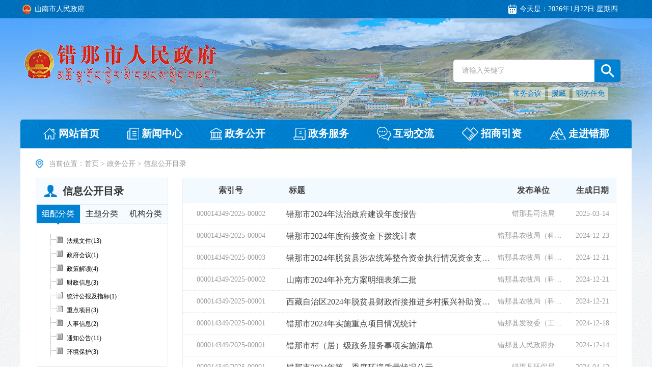

--- FILE ---
content_type: text/html
request_url: http://www.cuona.gov.cn/zwgk/xxgkml/
body_size: 50193
content:
<!DOCTYPE html>
<html lang="en">

<head>
    <meta charset="UTF-8">
    <meta name="apple-mobile-web-app-capable" content="yes" />
	<meta name="baidu-site-verification" content="LF9ka3z2Ng" />
	<meta http-equiv="X-UA-Compatible" content="ie=edge">
    <title>信息公开目录_错那市人民政府</title>
    <link rel="stylesheet" href="../../images/common.css">
    <link rel="stylesheet" href="../../images/public.css">
    <link rel="stylesheet" href="../../images/index.css">
    <link rel="stylesheet" href="../../images/lz.css">
    <link rel="stylesheet" href="../../images/style.css">
	<link rel="stylesheet" href="../../images/add.css">
	<script type="text/javascript" src="../../images/jquery.min.js"></script>
<script type="text/javascript" src="../../images/common.js"></script>
<script type="text/javascript" src="../../images/tool.js"></script>
<script type="text/javascript" src="../../images/base.js"></script>
<script type="text/javascript" src="../../images/tree.js"></script>
</head>
<style type="text/css">
.root{font-size:14px;}
.root .tree.Page{background:transparent url(http://www.cuona.gov.cn/images/firstpage.gif) -10px center no-repeat;padding-left:38px;line-height:26px;}
.root .tree.Folder{background:transparent url(http://www.cuona.gov.cn/images/folder.gif) -10px center no-repeat;padding-left:38px;line-height:26px;}
.root .tree.FolderOpened{background:transparent url(http://www.cuona.gov.cn/images/folder_open.gif) -10px center no-repeat;padding-left:42px;line-height:26px;}
.root .tree.linkpage{background:transparent url(http://www.cuona.gov.cn/images/linkpage.png) -10px center no-repeat;padding-left:38px;line-height:26px;}
.root .tree.cur{font-weight:600!important;}
</style>
<body class="lz_bg">
    <!--顶部背景图轮播(大于一张图片轮播)-->
  <script type="text/javascript">
	$(document).ready(function(){
	 $('#searchWord').on('keypress',function(event){ 
 	        if(event.keyCode == 13)      {  
	              sreahButton();
 	        }  
	     });
	});
	function sreahButton() {
              var searchWord = $("#searchWord").val();
              var pattern = new RegExp("[~!@#$%^&*+]"); 
   
            if(searchWord != "" && searchWord != null){  
	        if(pattern.test(searchWord)){  
	            alert("非法字符！请重新输入");  
	            $("#searchWord").attr("value","");  
	            $("#searchWord").focus();  
	            return false;  
	        }else{
                        //var url = "/cuona_site/search.html?siteId=7&searchWord="+searchWord;
                        var url = "/irs-c-web/search.shtml?code=19b5362993b&dataTypeId=4838&searchWord="+searchWord;
	        	window.open(url);
	        } 
	    }else{
	    	alert("请输入关键词！"); 
	    } 
	}
</script>
<div class="m_lb_bg lz_lb_bg">
        <!--<img src="http://www.cuona.gov.cn/images/qxbj.png" alt="" class="img" />-->
        <img src="http://www.cuona.gov.cn/images/cn_lb_bg_02.png" alt="" class="img" />
<!--<img src="http://www.shannan.gov.cn/images/jd1001.png" alt="" class="img" />-->
    </div>
    
    <!-- header -->
    <div class="g-header">
        <div class="lz_header_tool clearfix">
            <div class="centerWidth">
                <a href="http://www.shannan.gov.cn" class="lf a" target="_blank">
                    <img src="http://www.cuona.gov.cn/images/lz_header_tool_logo_03.png" alt="" class="img" />
                    <span class="tt">山南市人民政府</span>
                </a>
                <div class="rt">
                    <img src="http://www.cuona.gov.cn/images/lz_header_tool_time_03.png" alt="" class="img" />
                    <span class="tt">今天是：</span>
                    <span class="tt date">2018年9月10日  星期一</span>
                </div>
            </div>
        </div>
<script type="text/javascript" src="http://www.cuona.gov.cn/images/alert.min.js"></script>
        <div class="lz_header_fun centerWidth clearfix">
            <a href="http://www.cuona.gov.cn/" class="logo lf">
                <img src="http://www.cuona.gov.cn/images/cn_header_logo_03.png" alt="" class="img" />
            </a>
            <div class="rt lz_header_search">
                <div class="search">
                   <input type="text" class="inp" id="searchWord" placeholder="请输入关键字" />
                    <a href="javascript:void(0)" onclick="sreahButton()"  class="a db blue">
                        <img src="http://www.cuona.gov.cn/images/lz_header_search_btn_03.png" alt="" class="img" />
                    </a>
                </div>
                <div class="lz_header_searchList">
                    <span class="tt">搜索热词：</span>
                    <a href="/irs-c-web/search.shtml?code=19b5362993b&dataTypeId=4838&searchWord=常务会议" target="_blank" class="a">常务会议</a>
                    <a href="/irs-c-web/search.shtml?code=19b5362993b&dataTypeId=4838&searchWord=援藏" target="_blank" class="a">援藏</a>
                    <a href="/irs-c-web/search.shtml?code=19b5362993b&dataTypeId=4838&searchWord=职务任免" target="_blank"class="a">职务任免</a>
                </div>
            </div>
        </div>

        <ul class="lz_header_nav centerWidth">
		
            <li>
                <a href="http://www.cuona.gov.cn/" class="a" target="_blank">
                    <img src="http://www.cuona.gov.cn/images/lz_header_nav_img_01.png" alt="" class="img" />
                    <span class="tt">网站首页</span>
                </a>
            </li>
			
            <li>
                <a target="_blank" href="http://www.cuona.gov.cn/xwzx/" class="a">
                    <img src="http://www.cuona.gov.cn/images/lz_header_nav_img_02.png" alt="" class="img" />
                    <span class="tt">新闻中心</span>
                </a>
            </li>
			
            
            <li>
                <a target="_blank" href="http://www.cuona.gov.cn/zwgk/" class="a">
                    <img src="http://www.cuona.gov.cn/images/lz_header_nav_img_03.png" alt="" class="img" />
                    <span class="tt">政务公开</span>
                </a>
            </li>
			
            
            <li>
                <a target="_blank" href="http://www.cuona.gov.cn/bsfw/" class="a">
                    <img src="http://www.cuona.gov.cn/images/lz_header_nav_img_04.png" alt="" class="img" />
                    <span class="tt">政务服务</span>
                </a>
            </li>
			
            
            <li>
                <a target="_blank" href="http://www.cuona.gov.cn/hdjl/" class="a">
                    <img src="http://www.cuona.gov.cn/images/lz_header_nav_img_05.png" alt="" class="img" />
                    <span class="tt">互动交流</span>
                </a>
            </li>
			
            
            <li>
                <a target="_blank" href="http://www.cuona.gov.cn/zsyz/" class="a">
                    <img src="http://www.cuona.gov.cn/images/lz_header_nav_img_06.png" alt="" class="img" />
                    <span class="tt">招商引资</span>
                </a>
            </li>
			
            
            <li>
                <a target="_blank" href="http://www.cuona.gov.cn/zjcn/" class="a">
                    <img src="http://www.cuona.gov.cn/images/lz_header_nav_img_07.png" alt="" class="img" />
                    <span class="tt">走进错那</span>
                </a>
            </li>
			
        </ul>
    </div> 
    <!-- header-end -->


    <!-- 主体内容 -->
    <div class="g-main centerWidth">
        <div class="gl-content">
            <!-- 位置信息 -->
            <div class="local">
                <img src="../../images/local.png" />
                <span>当前位置：</span>
                <a href="../../" target="_blank" title="首页">首页</a><span class='arrow'>></span><a href="../" target="_blank" title="政务公开">政务公开</a>        
                <span class="arrow">></span>
                <span>信息公开目录</span>
            </div>

            <div class="clearfix">
                <div class="lf wid260">
                    <div class="lz_ld_box">
                        <div class="lz_title_ld lz_ld_title">
                            <img src="../../images/lz_title_ld_img7_03.png" alt="" class="img" />
                            <a href="javascript:void(0)" class="a">信息公开目录</a>
                        </div>
                        <div class="gkml-tab">
                            <div class="gkml-titles clearfix">
                                <a href="javascript:void(0)" class="gkml-title cur">组配分类</a>
                                <a href="javascript:void(0)" class="gkml-title">主题分类</a>
                                <a href="javascript:void(0)" class="gkml-title">机构分类</a>
                            </div>
                            <div class="gkml-items">
                                <div class="gkml-item">
                                     <ul class=" root">
										
											<!--一级-->
											<li class="tree"><a id="59" href="http://www.cuona.gov.cn/zwgk/xxgkml/58/59/list.html" docnum="0" target="DataList" chnltype="0"><span class="depart">组织机构</span><span class="depart-num">(0)</span></a></li>
											<!--二级--><ul style="overflow-x:hidden;display:none;padding-left:15px"><li class="tree"><a id="60" href="http://www.cuona.gov.cn/zwgk/xxgkml/58/59/60/list.html" docnum="1" target="DataList" chnltype="0"><span class="depart">机构职能</span><span class="depart-num">(1)</span></a></li><!--三级--><ul style="overflow-x:hidden;display:none;padding-left:15px"></ul><li class="tree"><a id="61" href="http://www.cuona.gov.cn/zwgk/xxgkml/58/59/61/list.html" docnum="0" target="DataList" chnltype="0"><span class="depart">领导分工</span><span class="depart-num">(0)</span></a></li><!--三级--><ul style="overflow-x:hidden;display:none;padding-left:15px"></ul><li class="tree"><a id="62" href="http://www.cuona.gov.cn/zwgk/xxgkml/58/59/62/list.html" docnum="0" target="DataList" chnltype="0"><span class="depart">内设机构</span><span class="depart-num">(0)</span></a></li><!--三级--><ul style="overflow-x:hidden;display:none;padding-left:15px"></ul></ul>
										
											<!--一级-->
											<li class="tree"><a id="63" href="http://www.cuona.gov.cn/zwgk/xxgkml/58/63/list.html" docnum="13" target="DataList" chnltype="0"><span class="depart">法规文件</span><span class="depart-num">(13)</span></a></li>
											<!--二级--><ul style="overflow-x:hidden;display:none;padding-left:15px"></ul>
										
											<!--一级-->
											<li class="tree"><a id="64" href="http://www.cuona.gov.cn/zwgk/xxgkml/58/64/list.html" docnum="0" target="DataList" chnltype="0"><span class="depart">规划计划</span><span class="depart-num">(0)</span></a></li>
											<!--二级--><ul style="overflow-x:hidden;display:none;padding-left:15px"></ul>
										
											<!--一级-->
											<li class="tree"><a id="65" href="http://www.cuona.gov.cn/zwgk/xxgkml/58/65/list.html" docnum="1" target="DataList" chnltype="0"><span class="depart">政府会议</span><span class="depart-num">(1)</span></a></li>
											<!--二级--><ul style="overflow-x:hidden;display:none;padding-left:15px"></ul>
										
											<!--一级-->
											<li class="tree"><a id="66" href="http://www.cuona.gov.cn/zwgk/xxgkml/58/66/list.html" docnum="4" target="DataList" chnltype="0"><span class="depart">政策解读</span><span class="depart-num">(4)</span></a></li>
											<!--二级--><ul style="overflow-x:hidden;display:none;padding-left:15px"></ul>
										
											<!--一级-->
											<li class="tree"><a id="67" href="http://www.cuona.gov.cn/zwgk/xxgkml/58/67/list.html" docnum="3" target="DataList" chnltype="0"><span class="depart">财政信息</span><span class="depart-num">(3)</span></a></li>
											<!--二级--><ul style="overflow-x:hidden;display:none;padding-left:15px"></ul>
										
											<!--一级-->
											<li class="tree"><a id="68" href="http://www.cuona.gov.cn/zwgk/xxgkml/58/68/list.html" docnum="1" target="DataList" chnltype="0"><span class="depart">统计公报及指标</span><span class="depart-num">(1)</span></a></li>
											<!--二级--><ul style="overflow-x:hidden;display:none;padding-left:15px"></ul>
										
											<!--一级-->
											<li class="tree"><a id="69" href="http://www.cuona.gov.cn/zwgk/xxgkml/58/69/list.html" docnum="3" target="DataList" chnltype="0"><span class="depart">重点项目</span><span class="depart-num">(3)</span></a></li>
											<!--二级--><ul style="overflow-x:hidden;display:none;padding-left:15px"></ul>
										
											<!--一级-->
											<li class="tree"><a id="70" href="http://www.cuona.gov.cn/zwgk/xxgkml/58/70/list.html" docnum="2" target="DataList" chnltype="0"><span class="depart">人事信息</span><span class="depart-num">(2)</span></a></li>
											<!--二级--><ul style="overflow-x:hidden;display:none;padding-left:15px"></ul>
										
											<!--一级-->
											<li class="tree"><a id="71" href="http://www.cuona.gov.cn/zwgk/xxgkml/58/71/list.html" docnum="11" target="DataList" chnltype="0"><span class="depart">通知公告</span><span class="depart-num">(11)</span></a></li>
											<!--二级--><ul style="overflow-x:hidden;display:none;padding-left:15px"></ul>
										
											<!--一级-->
											<li class="tree"><a id="72" href="http://www.cuona.gov.cn/zwgk/xxgkml/58/72/list.html" docnum="3" target="DataList" chnltype="0"><span class="depart">环境保护</span><span class="depart-num">(3)</span></a></li>
											<!--二级--><ul style="overflow-x:hidden;display:none;padding-left:15px"></ul>
										
											<!--一级-->
											<li class="tree"><a id="73" href="http://www.cuona.gov.cn/zwgk/xxgkml/58/73/list.html" docnum="0" target="DataList" chnltype="0"><span class="depart">公共资源</span><span class="depart-num">(0)</span></a></li>
											<!--二级--><ul style="overflow-x:hidden;display:none;padding-left:15px"></ul>
										
											<!--一级-->
											<li class="tree"><a id="74" href="http://www.cuona.gov.cn/zwgk/xxgkml/58/74/list.html" docnum="11" target="DataList" chnltype="0"><span class="depart">社会服务</span><span class="depart-num">(11)</span></a></li>
											<!--二级--><ul style="overflow-x:hidden;display:none;padding-left:15px"></ul>
										
											<!--一级-->
											<li class="tree"><a id="75" href="http://www.cuona.gov.cn/zwgk/xxgkml/58/75/list.html" docnum="10" target="DataList" chnltype="0"><span class="depart">其他信息</span><span class="depart-num">(10)</span></a></li>
											<!--二级--><ul style="overflow-x:hidden;display:none;padding-left:15px"></ul>
										
									 </ul>
                                </div>
                                <div class="gkml-item">
                                    <ul class=" root">
										
											<!--一级-->
											<li class="tree"><a id="2" href="http://www.cuona.gov.cn/zwgk/xxgkml/1/2/list.html" docnum="5" target="DataList" chnltype="0"><span class="depart">综合政务</span><span class="depart-num">(5)</span></a></li>
											<!--二级--><ul style="overflow-x:hidden;display:none;padding-left:15px"></ul>
										
											<!--一级-->
											<li class="tree"><a id="3" href="http://www.cuona.gov.cn/zwgk/xxgkml/1/3/list.html" docnum="1" target="DataList" chnltype="0"><span class="depart">国民经济管理国有资产监管</span><span class="depart-num">(1)</span></a></li>
											<!--二级--><ul style="overflow-x:hidden;display:none;padding-left:15px"></ul>
										
											<!--一级-->
											<li class="tree"><a id="4" href="http://www.cuona.gov.cn/zwgk/xxgkml/1/4/list.html" docnum="4" target="DataList" chnltype="0"><span class="depart">财政金融审计</span><span class="depart-num">(4)</span></a></li>
											<!--二级--><ul style="overflow-x:hidden;display:none;padding-left:15px"></ul>
										
											<!--一级-->
											<li class="tree"><a id="5" href="http://www.cuona.gov.cn/zwgk/xxgkml/1/5/list.html" docnum="1" target="DataList" chnltype="0"><span class="depart">国土资源能源</span><span class="depart-num">(1)</span></a></li>
											<!--二级--><ul style="overflow-x:hidden;display:none;padding-left:15px"></ul>
										
											<!--一级-->
											<li class="tree"><a id="6" href="http://www.cuona.gov.cn/zwgk/xxgkml/1/6/list.html" docnum="5" target="DataList" chnltype="0"><span class="depart">农业林业水利</span><span class="depart-num">(5)</span></a></li>
											<!--二级--><ul style="overflow-x:hidden;display:none;padding-left:15px"></ul>
										
											<!--一级-->
											<li class="tree"><a id="7" href="http://www.cuona.gov.cn/zwgk/xxgkml/1/7/list.html" docnum="1" target="DataList" chnltype="0"><span class="depart">工业交通</span><span class="depart-num">(1)</span></a></li>
											<!--二级--><ul style="overflow-x:hidden;display:none;padding-left:15px"></ul>
										
											<!--一级-->
											<li class="tree"><a id="8" href="http://www.cuona.gov.cn/zwgk/xxgkml/1/8/list.html" docnum="0" target="DataList" chnltype="0"><span class="depart">商贸旅游</span><span class="depart-num">(0)</span></a></li>
											<!--二级--><ul style="overflow-x:hidden;display:none;padding-left:15px"></ul>
										
											<!--一级-->
											<li class="tree"><a id="9" href="http://www.cuona.gov.cn/zwgk/xxgkml/1/9/list.html" docnum="2" target="DataList" chnltype="0"><span class="depart">市场监管安全生产监管</span><span class="depart-num">(2)</span></a></li>
											<!--二级--><ul style="overflow-x:hidden;display:none;padding-left:15px"></ul>
										
											<!--一级-->
											<li class="tree"><a id="10" href="http://www.cuona.gov.cn/zwgk/xxgkml/1/10/list.html" docnum="6" target="DataList" chnltype="0"><span class="depart">城乡建设环境保护</span><span class="depart-num">(6)</span></a></li>
											<!--二级--><ul style="overflow-x:hidden;display:none;padding-left:15px"></ul>
										
											<!--一级-->
											<li class="tree"><a id="11" href="http://www.cuona.gov.cn/zwgk/xxgkml/1/11/list.html" docnum="4" target="DataList" chnltype="0"><span class="depart">科技教育</span><span class="depart-num">(4)</span></a></li>
											<!--二级--><ul style="overflow-x:hidden;display:none;padding-left:15px"></ul>
										
											<!--一级-->
											<li class="tree"><a id="12" href="http://www.cuona.gov.cn/zwgk/xxgkml/1/12/list.html" docnum="13" target="DataList" chnltype="0"><span class="depart">文化广电新闻出版</span><span class="depart-num">(13)</span></a></li>
											<!--二级--><ul style="overflow-x:hidden;display:none;padding-left:15px"></ul>
										
											<!--一级-->
											<li class="tree"><a id="13" href="http://www.cuona.gov.cn/zwgk/xxgkml/1/13/list.html" docnum="1" target="DataList" chnltype="0"><span class="depart">卫生体育</span><span class="depart-num">(1)</span></a></li>
											<!--二级--><ul style="overflow-x:hidden;display:none;padding-left:15px"></ul>
										
											<!--一级-->
											<li class="tree"><a id="14" href="http://www.cuona.gov.cn/zwgk/xxgkml/1/14/list.html" docnum="0" target="DataList" chnltype="0"><span class="depart">人口与计划生育妇女儿童工作</span><span class="depart-num">(0)</span></a></li>
											<!--二级--><ul style="overflow-x:hidden;display:none;padding-left:15px"></ul>
										
											<!--一级-->
											<li class="tree"><a id="15" href="http://www.cuona.gov.cn/zwgk/xxgkml/1/15/list.html" docnum="1" target="DataList" chnltype="0"><span class="depart">劳动人事监察</span><span class="depart-num">(1)</span></a></li>
											<!--二级--><ul style="overflow-x:hidden;display:none;padding-left:15px"></ul>
										
											<!--一级-->
											<li class="tree"><a id="16" href="http://www.cuona.gov.cn/zwgk/xxgkml/1/16/list.html" docnum="8" target="DataList" chnltype="0"><span class="depart">公安安全司法</span><span class="depart-num">(8)</span></a></li>
											<!--二级--><ul style="overflow-x:hidden;display:none;padding-left:15px"></ul>
										
											<!--一级-->
											<li class="tree"><a id="17" href="http://www.cuona.gov.cn/zwgk/xxgkml/1/17/list.html" docnum="1" target="DataList" chnltype="0"><span class="depart">民政扶贫</span><span class="depart-num">(1)</span></a></li>
											<!--二级--><ul style="overflow-x:hidden;display:none;padding-left:15px"></ul>
										
											<!--一级-->
											<li class="tree"><a id="18" href="http://www.cuona.gov.cn/zwgk/xxgkml/1/18/list.html" docnum="0" target="DataList" chnltype="0"><span class="depart">民族宗教</span><span class="depart-num">(0)</span></a></li>
											<!--二级--><ul style="overflow-x:hidden;display:none;padding-left:15px"></ul>
										
											<!--一级-->
											<li class="tree"><a id="19" href="http://www.cuona.gov.cn/zwgk/xxgkml/1/19/list.html" docnum="0" target="DataList" chnltype="0"><span class="depart">对外事务</span><span class="depart-num">(0)</span></a></li>
											<!--二级--><ul style="overflow-x:hidden;display:none;padding-left:15px"></ul>
										
											<!--一级-->
											<li class="tree"><a id="20" href="http://www.cuona.gov.cn/zwgk/xxgkml/1/20/list.html" docnum="0" target="DataList" chnltype="0"><span class="depart">国防</span><span class="depart-num">(0)</span></a></li>
											<!--二级--><ul style="overflow-x:hidden;display:none;padding-left:15px"></ul>
										
											<!--一级-->
											<li class="tree"><a id="21" href="http://www.cuona.gov.cn/zwgk/xxgkml/1/21/list.html" docnum="13" target="DataList" chnltype="0"><span class="depart">其他</span><span class="depart-num">(13)</span></a></li>
											<!--二级--><ul style="overflow-x:hidden;display:none;padding-left:15px"></ul>
										
									 </ul>
                                </div>
                                <div class="gkml-item">
                                    <ul class="root">
										
											<!--一级-->
											<li class="tree"><a id="530" href="http://www.cuona.gov.cn/zwgk/xxgkml/245/530/list.html" docnum="" target="DataList" chnltype="0"><span class="depart">错那县人民政府办公室(法制办、外侨办、政务服务中心)</span><span class="depart-num">()</span></a></li>
											<!--二级--><ul style="overflow-x:hidden;display:none;padding-left:15px"></ul>
										
											<!--一级-->
											<li class="tree"><a id="531" href="http://www.cuona.gov.cn/zwgk/xxgkml/245/531/list.html" docnum="" target="DataList" chnltype="0"><span class="depart">错那县发改委（工信局、粮食局）</span><span class="depart-num">()</span></a></li>
											<!--二级--><ul style="overflow-x:hidden;display:none;padding-left:15px"></ul>
										
											<!--一级-->
											<li class="tree"><a id="532" href="http://www.cuona.gov.cn/zwgk/xxgkml/245/532/list.html" docnum="" target="DataList" chnltype="0"><span class="depart">错那县教育局（体育局）</span><span class="depart-num">()</span></a></li>
											<!--二级--><ul style="overflow-x:hidden;display:none;padding-left:15px"></ul>
										
											<!--一级-->
											<li class="tree"><a id="533" href="http://www.cuona.gov.cn/zwgk/xxgkml/245/533/list.html" docnum="" target="DataList" chnltype="0"><span class="depart">错那县民宗局</span><span class="depart-num">()</span></a></li>
											<!--二级--><ul style="overflow-x:hidden;display:none;padding-left:15px"></ul>
										
											<!--一级-->
											<li class="tree"><a id="534" href="http://www.cuona.gov.cn/zwgk/xxgkml/245/534/list.html" docnum="" target="DataList" chnltype="0"><span class="depart">错那县公安局</span><span class="depart-num">()</span></a></li>
											<!--二级--><ul style="overflow-x:hidden;display:none;padding-left:15px"></ul>
										
											<!--一级-->
											<li class="tree"><a id="535" href="http://www.cuona.gov.cn/zwgk/xxgkml/245/535/list.html" docnum="" target="DataList" chnltype="0"><span class="depart">错那县民政局</span><span class="depart-num">()</span></a></li>
											<!--二级--><ul style="overflow-x:hidden;display:none;padding-left:15px"></ul>
										
											<!--一级-->
											<li class="tree"><a id="536" href="http://www.cuona.gov.cn/zwgk/xxgkml/245/536/list.html" docnum="" target="DataList" chnltype="0"><span class="depart">错那县司法局</span><span class="depart-num">()</span></a></li>
											<!--二级--><ul style="overflow-x:hidden;display:none;padding-left:15px"></ul>
										
											<!--一级-->
											<li class="tree"><a id="537" href="http://www.cuona.gov.cn/zwgk/xxgkml/245/537/list.html" docnum="" target="DataList" chnltype="0"><span class="depart">错那县财政局（国资委）</span><span class="depart-num">()</span></a></li>
											<!--二级--><ul style="overflow-x:hidden;display:none;padding-left:15px"></ul>
										
											<!--一级-->
											<li class="tree"><a id="538" href="http://www.cuona.gov.cn/zwgk/xxgkml/245/538/list.html" docnum="" target="DataList" chnltype="0"><span class="depart">错那县人社局（公务员局）</span><span class="depart-num">()</span></a></li>
											<!--二级--><ul style="overflow-x:hidden;display:none;padding-left:15px"></ul>
										
											<!--一级-->
											<li class="tree"><a id="539" href="http://www.cuona.gov.cn/zwgk/xxgkml/245/539/list.html" docnum="" target="DataList" chnltype="0"><span class="depart">错那县国土资源和规划局（不动产登记局）</span><span class="depart-num">()</span></a></li>
											<!--二级--><ul style="overflow-x:hidden;display:none;padding-left:15px"></ul>
										
											<!--一级-->
											<li class="tree"><a id="540" href="http://www.cuona.gov.cn/zwgk/xxgkml/245/540/list.html" docnum="" target="DataList" chnltype="0"><span class="depart">错那县环保局</span><span class="depart-num">()</span></a></li>
											<!--二级--><ul style="overflow-x:hidden;display:none;padding-left:15px"></ul>
										
											<!--一级-->
											<li class="tree"><a id="541" href="http://www.cuona.gov.cn/zwgk/xxgkml/245/541/list.html" docnum="" target="DataList" chnltype="0"><span class="depart">错那县住建局</span><span class="depart-num">()</span></a></li>
											<!--二级--><ul style="overflow-x:hidden;display:none;padding-left:15px"></ul>
										
											<!--一级-->
											<li class="tree"><a id="542" href="http://www.cuona.gov.cn/zwgk/xxgkml/245/542/list.html" docnum="" target="DataList" chnltype="0"><span class="depart">错那县交通运输局</span><span class="depart-num">()</span></a></li>
											<!--二级--><ul style="overflow-x:hidden;display:none;padding-left:15px"></ul>
										
											<!--一级-->
											<li class="tree"><a id="543" href="http://www.cuona.gov.cn/zwgk/xxgkml/245/543/list.html" docnum="" target="DataList" chnltype="0"><span class="depart">错那县水利局</span><span class="depart-num">()</span></a></li>
											<!--二级--><ul style="overflow-x:hidden;display:none;padding-left:15px"></ul>
										
											<!--一级-->
											<li class="tree"><a id="544" href="http://www.cuona.gov.cn/zwgk/xxgkml/245/544/list.html" docnum="" target="DataList" chnltype="0"><span class="depart">错那县农牧局（科技局）</span><span class="depart-num">()</span></a></li>
											<!--二级--><ul style="overflow-x:hidden;display:none;padding-left:15px"></ul>
										
											<!--一级-->
											<li class="tree"><a id="545" href="http://www.cuona.gov.cn/zwgk/xxgkml/245/545/list.html" docnum="" target="DataList" chnltype="0"><span class="depart">错那县商务局（经合局）</span><span class="depart-num">()</span></a></li>
											<!--二级--><ul style="overflow-x:hidden;display:none;padding-left:15px"></ul>
										
											<!--一级-->
											<li class="tree"><a id="546" href="http://www.cuona.gov.cn/zwgk/xxgkml/245/546/list.html" docnum="" target="DataList" chnltype="0"><span class="depart">错那县文化广播电视局（新闻出版局、文物局）</span><span class="depart-num">()</span></a></li>
											<!--二级--><ul style="overflow-x:hidden;display:none;padding-left:15px"></ul>
										
											<!--一级-->
											<li class="tree"><a id="547" href="http://www.cuona.gov.cn/zwgk/xxgkml/245/547/list.html" docnum="" target="DataList" chnltype="0"><span class="depart">错那县卫健委</span><span class="depart-num">()</span></a></li>
											<!--二级--><ul style="overflow-x:hidden;display:none;padding-left:15px"></ul>
										
											<!--一级-->
											<li class="tree"><a id="548" href="http://www.cuona.gov.cn/zwgk/xxgkml/245/548/list.html" docnum="" target="DataList" chnltype="0"><span class="depart">错那县安监局</span><span class="depart-num">()</span></a></li>
											<!--二级--><ul style="overflow-x:hidden;display:none;padding-left:15px"></ul>
										
											<!--一级-->
											<li class="tree"><a id="549" href="http://www.cuona.gov.cn/zwgk/xxgkml/245/549/list.html" docnum="" target="DataList" chnltype="0"><span class="depart">错那县林业局</span><span class="depart-num">()</span></a></li>
											<!--二级--><ul style="overflow-x:hidden;display:none;padding-left:15px"></ul>
										
											<!--一级-->
											<li class="tree"><a id="550" href="http://www.cuona.gov.cn/zwgk/xxgkml/245/550/list.html" docnum="" target="DataList" chnltype="0"><span class="depart">错那县旅发委</span><span class="depart-num">()</span></a></li>
											<!--二级--><ul style="overflow-x:hidden;display:none;padding-left:15px"></ul>
										
											<!--一级-->
											<li class="tree"><a id="551" href="http://www.cuona.gov.cn/zwgk/xxgkml/245/551/list.html" docnum="" target="DataList" chnltype="0"><span class="depart">错那县食品药品监督管理局</span><span class="depart-num">()</span></a></li>
											<!--二级--><ul style="overflow-x:hidden;display:none;padding-left:15px"></ul>
										
											<!--一级-->
											<li class="tree"><a id="552" href="http://www.cuona.gov.cn/zwgk/xxgkml/245/552/list.html" docnum="" target="DataList" chnltype="0"><span class="depart">错那县统计局（社会经济调查队）</span><span class="depart-num">()</span></a></li>
											<!--二级--><ul style="overflow-x:hidden;display:none;padding-left:15px"></ul>
										
											<!--一级-->
											<li class="tree"><a id="553" href="http://www.cuona.gov.cn/zwgk/xxgkml/245/553/list.html" docnum="" target="DataList" chnltype="0"><span class="depart">错那县扶贫（农发）开发领导小组办公室</span><span class="depart-num">()</span></a></li>
											<!--二级--><ul style="overflow-x:hidden;display:none;padding-left:15px"></ul>
										
											<!--一级-->
											<li class="tree"><a id="554" href="http://www.cuona.gov.cn/zwgk/xxgkml/245/554/list.html" docnum="" target="DataList" chnltype="0"><span class="depart">错那县藏语委办（编译局）</span><span class="depart-num">()</span></a></li>
											<!--二级--><ul style="overflow-x:hidden;display:none;padding-left:15px"></ul>
										
											<!--一级-->
											<li class="tree"><a id="555" href="http://www.cuona.gov.cn/zwgk/xxgkml/245/555/list.html" docnum="" target="DataList" chnltype="0"><span class="depart">错那县后勤服务中心</span><span class="depart-num">()</span></a></li>
											<!--二级--><ul style="overflow-x:hidden;display:none;padding-left:15px"></ul>
										
											<!--一级-->
											<li class="tree"><a id="556" href="http://www.cuona.gov.cn/zwgk/xxgkml/245/556/list.html" docnum="" target="DataList" chnltype="0"><span class="depart">错那县信访局</span><span class="depart-num">()</span></a></li>
											<!--二级--><ul style="overflow-x:hidden;display:none;padding-left:15px"></ul>
										
											<!--一级-->
											<li class="tree"><a id="1032" href="http://www.cuona.gov.cn/zwgk/xxgkml/245/1032/list.html" docnum="" target="DataList" chnltype="0"><span class="depart">错那县工商局</span><span class="depart-num">()</span></a></li>
											<!--二级--><ul style="overflow-x:hidden;display:none;padding-left:15px"></ul>
										
									 </ul>
                                </div>
                            </div>
                        </div>
                    </div>
                    <div class="lz_zw_imgText2">
                        <a target="_blank" href="../xxgkzn/" class="a a1">
                            <span class="tt">信息公开指南</span>
                            <span class="tt arrow rt">&gt;</span>
                        </a>
                        <a target="_blank" href="./" class="a a2">
                            <span class="tt">信息公开目录</span>
                            <span class="tt arrow rt">&gt;</span>
                        </a>
                        <a target="_blank" href="../xxgkgd/" class="a a3">
                            <span class="tt">信息公开制度</span>
                            <span class="tt arrow rt">&gt;</span>
                        </a>
                        <a target="_blank" href="../xxgknb/" class="a a4">
                            <span class="tt">信息公开年报</span>
                            <span class="tt arrow rt">&gt;</span>
                        </a>
                        <a target="_blank" href="../gzbg/" class="a a5">
                            <span class="tt">政府工作报告</span>
                            <span class="tt arrow rt">&gt;</span>
                        </a>
                    </div>
    
                    <a target="_blank" href="../xzqlyx/" class="bgBox lz_zw_bgBox">
                        <img src="../../images/lz_zw_bgBox_img_03.jpg" alt="" class="bgBox_img" />
                        <img src="../../images/lz_zw_bgBox_icon_03.png" alt="" class="icon" />
                        <span class="pipe">|</span>
                        <span class="tt">行政权力运行</span>
                    </a>
    
                    <div class="lz_zw_imgText3 m_shake_img clearfix lz_xx_imgText3">
                        <a target="_blank" href="../ysqgk/" class="a lf">
                            <img src="../../images/lz_zw_imgText3_img_03.png" alt="" class="img" />
                            <p class="tt one e">依申请公开提交</p>
                        </a>
                        <a target="_blank" href="../ysqgk/applyQuery.html" class="a lf">
                            <img src="../../images/lz_zw_imgText3_img_05.png" alt="" class="img" />
                            <p class="tt one e">依申请公开查询</p>
                        </a>
                    </div>
                </div>
                <div class="rt wid850 lz_xx_cont">
                   <iframe src="list.html" frameBorder="0" width="850" height="1250"   scrolling="no" name="DataList" id="DataList" style="margin-left:0px;"></iframe>
                    
                </div>
            </div>
        </div>
    </div>
    <!-- 主体内容-end -->


    <!-- footer -->
    <style>
.lz_f_about a,.lz_f_about span{
	color: #444;
	font-size: 16px;
	line-height: 1;
}
.lz_f_about span{
	margin: 0px 10px;
}
</style>  
<style>
    #buttonLogo img{
        vertical-align: middle
    }
.lz_index_linkYq{
	margin-top: 6px;
	line-height: 30px;
}
</style> 
<div class="g-footer centerWidth">
        <ul class="lz_index_link clearfix">
            <li>
                <a class="tit1" href="http://www.cuona.gov.cn/xwzx/">新闻中心</a><br>
				
						<a class="tit2" href="http://www.cuona.gov.cn/xwzx/lzyw/" target="_blank">错那要闻</a><br>	
				
						<a class="tit2" href="http://www.cuona.gov.cn/xwzx/ttxw/" target="_blank">头条新闻</a><br>	
				
						<a class="tit2" href="http://www.cuona.gov.cn/xwzx/tpxw/" target="_blank">图片新闻</a><br>	
				
						<a class="tit2" href="http://www.cuona.gov.cn/xwzx/gwyxx/" target="_blank">国务院信息</a><br>	
				
						<a class="tit2" href="http://www.cuona.gov.cn/xwzx/xzyw/" target="_blank">西藏要闻</a><br>	
				
						<a class="tit2" href="http://www.cuona.gov.cn/xwzx/snyw/" target="_blank">山南要闻</a><br>	
				
                
            </li>
            <li>
                <a class="tit1" href="javaScript:;"></a><br>
              
						<a class="tit2" href="http://www.cuona.gov.cn/xwzx/ldhd/" target="_blank">领导活动</a><br>	
				
						<a class="tit2" href="http://www.cuona.gov.cn/xwzx/tggs/" target="_blank">通告公示</a><br>	
				
						<a class="tit2" href="http://www.cuona.gov.cn/xwzx/ztbd/" target="_blank">专题报道</a><br>	
				
						<a class="tit2" href="http://www.cuona.gov.cn/xwzx/gwy/" target="_blank">国务院文件</a><br>	
				
						<a class="tit2" href="http://www.cuona.gov.cn/xwzx/bmdt/" target="_blank">部门动态</a>	
				
            </li>
            <li>
                 <a class="tit1" href="http://www.cuona.gov.cn/zwgk/">政务公开</a><br>
                
					
						<a class="tit2" href="http://www.cuona.gov.cn/zwgk/ldzc/" target="_blank">领导之窗</a><br>	
					
				
					
						<a class="tit2" href="http://www.cuona.gov.cn/zwgk/xzqlyx/" target="_blank">行政权力运行</a><br>	
					
				
					
						<a class="tit2" href="http://www.cuona.gov.cn/zwgk/wgkzl/" target="_blank">五公开专栏</a><br>	
					
				
					
						<a class="tit2" href="http://www.cuona.gov.cn/zwgk/zdlyxxgk/" target="_blank">重点领域信息公开</a><br>	
					
				
					
						<a class="tit2" href="http://www.cuona.gov.cn/zwgk/xxgkgd/" target="_blank">政府信息公开规定</a><br>	
					
				
					
						<a class="tit2" href="http://www.cuona.gov.cn/zwgk/xxgkzn/" target="_blank">政府信息公开指南</a><br>	
					
				
            </li>
            <li>
                <a class="tit1" href="javaScript:;"></a><br>
                
					
						<a class="tit2" href="http://www.cuona.gov.cn/zwgk/xxgknb/" target="_blank">政府信息公开年报</a><br>	
					
				
					
						<a class="tit2" href="http://www.cuona.gov.cn/zwgk/gzbg/" target="_blank">政府工作报告</a><br>	
					
				
					
						<a class="tit2" href="http://www.cuona.gov.cn/zwgk/xxgkml/" target="_blank">信息公开目录</a><br>	
					
				
					
						<a class="tit2" href="http://www.cuona.gov.cn/zwgk/ysqgk/" target="_blank">政府信息依申请公开</a>	
					
				
            </li>
            <li>
                 <a class="tit1" href="http://www.cuona.gov.cn/bsfw/">政务服务</a><br>
		
					
						<a class="tit2" href="https://www.xzzwfw.gov.cn/portal/bszn/gr/list.shtml?siteId=80&type=0" target="_blank">个人办事</a><br>	
					
					
				
					
						<a class="tit2" href="https://www.xzzwfw.gov.cn/portal/bszn/fr/list.shtml?siteId=80&type=0" target="_blank">法人办事</a><br>	
					
					
				
					
						<a class="tit2" href="https://www.xzzwfw.gov.cn/index.shtml?siteId=80&flag=1" target="_blank">行政审批</a><br>	
					
					
				
					
						<a class="tit2" href="https://www.xzzwfw.gov.cn/index.shtml?siteId=80&flag=1" target="_blank">公共服务</a><br>	
					
					
				
					
						<a class="tit2" href="https://www.xzzwfw.gov.cn/sunshineGov/homepage.shtml?siteId=80" target="_blank">阳光政务</a><br>	
					
					
				
					
						<a class="tit2" href="http://www.cuona.gov.cn/bsfw/bmcx/" target="_blank">便民查询</a>	
					
					
				
            </li>
            <li>
                  <a class="tit1" href="http://www.cuona.gov.cn/hdjl/">互动交流</a><br>
                 
					
						<a class="tit2" href="http://www.cuona.gov.cn/hdjl/ldxx/" target="_blank">县长信箱</a><br>	
					
					
				
					
						<a class="tit2" href="http://www.cuona.gov.cn/hdjl/wjdc/" target="_blank">问卷调查</a><br>	
					
					
				
					
						<a class="tit2" href="http://www.cuona.gov.cn/hdjl/myzj/" target="_blank">民意征集</a><br>	
					
					
				
					
						<a class="tit2" href="http://www.cuona.gov.cn/hdjl/hygq/" target="_blank">回应关切</a><br>	
					
					
				
					
						<a class="tit2" href="http://www.cuona.gov.cn/hdjl/hdjl_cjwt/" target="_blank">常见问题</a>	
					
					
				
            </li>
            <li>
                  <a class="tit1" href="http://www.cuona.gov.cn/zsyz/">招商引资</a><br>
                
					
						<a class="tit2" href="http://www.cuona.gov.cn/zsyz/qyfw/" target="_blank">企业服务</a><br>	
					
				
					
						<a class="tit2" href="http://www.cuona.gov.cn/zsyz/zszc/" target="_blank">招商政策</a><br>	
					
				
					
						<a class="tit2" href="http://www.cuona.gov.cn/zsyz/zsxm/" target="_blank">招商项目</a><br>	
					
				
					
						<a class="tit2" href="http://www.cuona.gov.cn/zsyz/zsdt/" target="_blank">招商动态</a>	
					
				
            </li>
            <li>
                  <a class="tit1" href="http://www.cuona.gov.cn/zjcn/">走进错那</a><br>
                
					
						<a class="tit2" href="http://www.cuona.gov.cn/zjcn/cngk/" target="_blank">错那概况</a><br>	
					
				
					
						<a class="tit2" href="http://www.cuona.gov.cn/zjcn/tscy/" target="_blank">特色产业</a><br>	
					
				
					
						<a class="tit2" href="http://www.cuona.gov.cn/zjcn/csjs/" target="_blank">城市建设</a><br>	
					
				
					
						<a class="tit2" href="http://www.cuona.gov.cn/zjcn/jjfz/" target="_blank">经济发展</a><br>	
					
				
					
						<a class="tit2" href="http://www.cuona.gov.cn/zjcn/dsj/" target="_blank">大事记</a><br>	
					
				
					
						<a class="tit2" href="http://www.cuona.gov.cn/zjcn/yzgz/" target="_blank">援藏工作</a><br>	
					
				
					
						<a class="tit2" href="http://www.cuona.gov.cn/zjcn/cnly/" target="_blank">错那旅游</a>	
					
				
            </li>
        </ul>
        <div class="lz_index_linkYq">
            <span class="sp">友情链接：</span>
				
										<a href="http://www.gov.cn/" target="_blank" title="中国政府网">中国政府网</a>
										 <span class="line">|</span>
											
										<a href="http://www.xizang.gov.cn/" target="_blank" title="西藏自治区政府网">西藏自治区政府网</a>
										 <span class="line">|</span>
											
										<a href="http://www.shannan.gov.cn/" target="_blank" title="山南市人民政府">山南市人民政府</a>
										 <span class="line">|</span>
											
										<a href="http://www.naidong.gov.cn/" target="_blank" title="乃东区人民政府">乃东区人民政府</a>
										 <span class="line">|</span>
											
										<a href="http://www.qiongjie.gov.cn/" target="_blank" title="琼结县人民政府">琼结县人民政府</a>
										 <span class="line">|</span>
											
										<a href="http://www.zhanang.gov.cn" target="_blank" title="扎囊县人民政府">扎囊县人民政府</a>
										 <span class="line">|</span>
											
										<a href="http://www.gongga.gov.cn/" target="_blank" title="贡嘎县人民政府">贡嘎县人民政府</a>
										 <span class="line">|</span>
											
										<a href="http://www.langkazi.gov.cn/" target="_blank" title="浪卡子县人民政府">浪卡子县人民政府</a>
										 <span class="line">|</span>
											
										<a href="http://www.luozha.gov.cn/" target="_blank" title="洛扎县人民政府">洛扎县人民政府</a>
										 <span class="line">|</span>
											
										<a href="http://www.cuomei.gov.cn" target="_blank" title="措美县人民政府">措美县人民政府</a>
										 <span class="line">|</span>
											
										<a href="http://www.cuona.gov.cn/" target="_blank" title="错那市人民政府">错那市人民政府</a>
										 <span class="line">|</span>
											
										<a href="http://www.longzixian.gov.cn/" target="_blank" title="隆子县人民政府">隆子县人民政府</a>
										 <span class="line">|</span>
											
										<a href="http://www.qusong.gov.cn/" target="_blank" title="曲松县人民政府">曲松县人民政府</a>
										 <span class="line">|</span>
											
										<a href="http://www.jiacha.gov.cn" target="_blank" title="加查县人民政府">加查县人民政府</a>
										 <span class="line">|</span>
											
										<a href="http://www.sangri.gov.cn/" target="_blank" title="桑日县人民政府">桑日县人民政府</a>
										 <span class="line">|</span>
											
										<a href="http://fgw.shannan.gov.cn/" target="_blank" title="山南市发展和改革委员会">山南市发展和改革委员会</a>
										 <span class="line">|</span>
											
										<a href="http://jyj.shannan.gov.cn/" target="_blank" title="山南市教育局（体育局）">山南市教育局（体育局）</a>
										 <span class="line">|</span>
											
										<a href="http://jjhxxhj.shannan.gov.cn/" target="_blank" title="山南市经济和信息化局">山南市经济和信息化局</a>
										 <span class="line">|</span>
											
										<a href="http://mzj.shannan.gov.cn/" target="_blank" title="山南市民政局">山南市民政局</a>
										 <span class="line">|</span>
											
										<a href="http://sfj.shannan.gov.cn/" target="_blank" title="山南市司法局">山南市司法局</a>
										 <span class="line">|</span>
											
										<a href="http://czj.shannan.gov.cn/" target="_blank" title="山南市财政局">山南市财政局</a>
										 <span class="line">|</span>
											
										<a href="http://rsj.shannan.gov.cn/" target="_blank" title="山南市人力资源和社会保障局">山南市人力资源和社会保障局</a>
										 <span class="line">|</span>
											
										<a href="http://zrzyj.shannan.gov.cn/" target="_blank" title="山南市自然资源局">山南市自然资源局</a>
										 <span class="line">|</span>
											
										<a href="http://zjj.shannan.gov.cn/" target="_blank" title="山南市住房和城乡建设局">山南市住房和城乡建设局</a>
										 <span class="line">|</span>
											
										<a href="http://slj.shannan.gov.cn/" target="_blank" title="山南市水利局">山南市水利局</a>
										 <span class="line">|</span>
											
										<a href="http://nyncj.shannan.gov.cn/" target="_blank" title="山南市农业农村局">山南市农业农村局</a>
										 <span class="line">|</span>
											
										<a href="http://swj.shannan.gov.cn/" target="_blank" title="山南市商务局">山南市商务局</a>
										 <span class="line">|</span>
											
										<a href="http://lyfzj.shannan.gov.cn/" target="_blank" title="山南市文化和旅游局">山南市文化和旅游局</a>
										 <span class="line">|</span>
											
										<a href="http://yjj.shannan.gov.cn/" target="_blank" title="山南市应急管理局">山南市应急管理局</a>
										 <span class="line">|</span>
											
										<a href="http://tjj.shannan.gov.cn/" target="_blank" title="山南市统计局">山南市统计局</a>
										 <span class="line">|</span>
											
										<a href="http://xfjyj.shannan.gov.cn/" target="_blank" title="山南市投资促进局">山南市投资促进局</a>
										 
										
										
			
            
        </div>
        <div class="lz_footer_msg">
            <div class="lz_f_about">
                <a target="_blank" href="http://www.cuona.gov.cn/ggqy/wzjj/">网站简介</a>
                <span>|</span>
                <a target="_blank" href="http://www.cuona.gov.cn/ggqy/bqsm/">版权声明</a>
                <span>|</span>
                <a target="_blank" href="http://www.cuona.gov.cn/map/">网站地图</a>
                <span>|</span>
                <a target="_blank" href="http://www.cuona.gov.cn/ggqy/gywm/">关于我们</a>
                <span>|</span>
                <a target="_blank" href="http://www.cuona.gov.cn/ggqy/wsm/">网站声明</a>
            </div>
            <div class="lz_f_text">
                <p>主办：错那市人民政府&nbsp;&nbsp;&nbsp;&nbsp;地址：西藏山南市错那市夏日路1号&nbsp;&nbsp;&nbsp;&nbsp;电话：0893-7302164</p>
                <p>©2019-2021&nbsp;&nbsp;&nbsp;&nbsp;网站标识码：5422000033&nbsp;&nbsp;&nbsp;&nbsp;备案：<a target="_blank" href="https://beian.miit.gov.cn" style="display:inline-block;text-decoration:none;height: 17px;line-height: 12px;">藏ICP备18000340号-5</a></p>
<div style="width:300px;margin:0 auto;">
		 		<a target="_blank" href="http://www.beian.gov.cn/portal/registerSystemInfo?recordcode=54223202000001" style="display:inline-block;text-decoration:none;height:20px;line-height:20px;"><img src="http://www.cuona.gov.cn/images/wang_an.png" style="float:left;" /><p style="float:left;height:20px;line-height:20px;margin: 0px 0px 0px 5px; color:#939393;">藏公网安备 54223202000001号</p></a>
		 	</div>
            </div>
            <div class="lz_f_img" id="buttonLogo">
<script id="_jiucuo_" sitecode='5422000033' src='../../../images/jiucuo.js'></script>
<script type="text/javascript">document.write(unescape("%3Cspan id='_ideConac' %3E%3C/span%3E%3Cscript src='http://dcs.conac.cn/js/26/381/4029/60932866/CA263814029609328660003.js' type='text/javascript'%3E%3C/script%3E"));</script>
            </div>
        </div>
    </div>
<script id="_trs_ta_js" src="//ta.trs.cn/c/js/ta.js?mpid=2870" async="async" defer="defer"></script> 
    <!-- footer-end -->
</body>


</html>




--- FILE ---
content_type: text/html
request_url: http://www.cuona.gov.cn/zwgk/xxgkml/list.html
body_size: 16596
content:
<!DOCTYPE html>
<html lang="en">

<head>
    <meta charset="UTF-8">
    <meta name="apple-mobile-web-app-capable" content="yes" />
	<meta name="baidu-site-verification" content="LF9ka3z2Ng" />
	<meta http-equiv="X-UA-Compatible" content="ie=edge">
    <title>信息公开目录_错那市人民政府</title>
    <link rel="stylesheet" href="../../images/common.css">
    <link rel="stylesheet" href="../../images/public.css">
    <link rel="stylesheet" href="../../images/index.css">
    <link rel="stylesheet" href="../../images/lz.css">
    <link rel="stylesheet" href="../../images/style.css">
	<link rel="stylesheet" href="../../images/add.css">
	<script type="text/javascript" src="../../images/jquery.min.js"></script>
<script type="text/javascript" src="../../images/common.js"></script>
<script type="text/javascript" src="../../images/tool.js"></script>
<script type="text/javascript" src="../../images/base.js"></script>
<script type="text/javascript" src="../../images/tree.js"></script>
</head>
<body class="lz_bg" style="background:#FFFFFF;">

    <table class="lz_hd_table lz_xx_table">
                        <thead>
                            <tr>
                                <th class="td1">索引号</th>
                                <th class="title">标题</th>
                                <th class="td3">发布单位</th>
                                <th class="td3">生成日期</th>
                            </tr>
                        </thead>
                        <tbody>
                           
                            <tr>
                                <td class="td1">000014349/2025-00002</td>
                                <td class="title">
                                    <a target="_blank" href="http://www.cuona.gov.cn/zwgk/xxgkml/202503/t20250331_148760.html"  class="a e">错那市2024年法治政府建设年度报告</a>
                                </td>
                                <td class="td3">错那县司法局</td>
                                <td class="td3">2025-03-14</td>
                            </tr>
							
                            <tr>
                                <td class="td1">000014349/2025-00004</td>
                                <td class="title">
                                    <a target="_blank" href="http://www.cuona.gov.cn/zwgk/xxgkml/202501/t20250123_146549.html"  class="a e">错那市2024年度衔接资金下拨统计表</a>
                                </td>
                                <td class="td3">错那县农牧局（科技局）</td>
                                <td class="td3">2024-12-23</td>
                            </tr>
							
                            <tr>
                                <td class="td1">000014349/2025-00003</td>
                                <td class="title">
                                    <a target="_blank" href="http://www.cuona.gov.cn/zwgk/xxgkml/202501/t20250123_146548.html"  class="a e">错那市2024年脱贫县涉农统筹整合资金执行情况资金支出公告</a>
                                </td>
                                <td class="td3">错那县农牧局（科技局）</td>
                                <td class="td3">2024-12-21</td>
                            </tr>
							
                            <tr>
                                <td class="td1">000014349/2025-00002</td>
                                <td class="title">
                                    <a target="_blank" href="http://www.cuona.gov.cn/zwgk/xxgkml/202501/t20250123_146547.html"  class="a e">山南市2024年补充方案明细表第二批</a>
                                </td>
                                <td class="td3">错那县农牧局（科技局）</td>
                                <td class="td3">2024-12-21</td>
                            </tr>
							
                            <tr>
                                <td class="td1">000014349/2025-00001</td>
                                <td class="title">
                                    <a target="_blank" href="http://www.cuona.gov.cn/zwgk/xxgkml/202501/t20250123_146546.html"  class="a e">西藏自治区2024年脱贫县财政衔接推进乡村振兴补助资金实施方案明细表（第一批）</a>
                                </td>
                                <td class="td3">错那县农牧局（科技局）</td>
                                <td class="td3">2024-12-21</td>
                            </tr>
							
                            <tr>
                                <td class="td1">000014349/2025-00001</td>
                                <td class="title">
                                    <a target="_blank" href="http://www.cuona.gov.cn/zwgk/xxgkml/202501/t20250123_146545.html"  class="a e">错那市2024年实施重点项目情况统计</a>
                                </td>
                                <td class="td3">错那县发改委（工信局、粮食局）</td>
                                <td class="td3">2024-12-18</td>
                            </tr>
							
                            <tr>
                                <td class="td1">000014349/2025-00001</td>
                                <td class="title">
                                    <a target="_blank" href="http://www.cuona.gov.cn/zwgk/xxgkml/202501/t20250123_146550.html"  class="a e">错那市村（居）级政务服务事项实施清单</a>
                                </td>
                                <td class="td3">错那县人民政府办公室(法制办、外侨办、政务服务中心)</td>
                                <td class="td3">2024-12-14</td>
                            </tr>
							
                            <tr>
                                <td class="td1">000014349/2025-00001</td>
                                <td class="title">
                                    <a target="_blank" href="http://www.cuona.gov.cn/zwgk/xxgkml/202501/t20250123_146537.html"  class="a e">错那市2024年第一季度环境质量状况公示</a>
                                </td>
                                <td class="td3">错那县环保局</td>
                                <td class="td3">2024-04-12</td>
                            </tr>
							
                            <tr>
                                <td class="td1">000014349/2022-00001</td>
                                <td class="title">
                                    <a target="_blank" href="http://www.cuona.gov.cn/zwgk/xxgkml/202207/t20220719_108581.html"  class="a e">大学生资助政策</a>
                                </td>
                                <td class="td3">错那县教育局（体育局）</td>
                                <td class="td3">2022-07-15</td>
                            </tr>
							
                            <tr>
                                <td class="td1">000014349/2022-00002</td>
                                <td class="title">
                                    <a target="_blank" href="http://www.cuona.gov.cn/zwgk/xxgkml/202207/t20220701_107898.html"  class="a e">错那县高校毕业生就业创业补贴政策</a>
                                </td>
                                <td class="td3">错那县人社局（公务员局）</td>
                                <td class="td3">2022-06-09</td>
                            </tr>
							
                            <tr>
                                <td class="td1">000014349/2022-00001</td>
                                <td class="title">
                                    <a target="_blank" href="http://www.cuona.gov.cn/zwgk/xxgkml/202204/t20220403_102634.html"  class="a e">西藏山南勒布沟旅游规划 环境影响评价公众参与第一次公示</a>
                                </td>
                                <td class="td3">错那县旅发委</td>
                                <td class="td3">2022-04-01</td>
                            </tr>
							
                            <tr>
                                <td class="td1">000014349/2022-00001</td>
                                <td class="title">
                                    <a target="_blank" href="http://www.cuona.gov.cn/zwgk/xxgkml/202203/t20220327_101974.html"  class="a e">错那县2020年高标准农田建设项目实施 绩效情况报告</a>
                                </td>
                                <td class="td3">错那县农牧局（科技局）</td>
                                <td class="td3">2022-03-27</td>
                            </tr>
							
                            <tr>
                                <td class="td1">000014349/2022-00001</td>
                                <td class="title">
                                    <a target="_blank" href="http://www.cuona.gov.cn/zwgk/xxgkml/202203/t20220327_101973.html"  class="a e">错那县2022年新兵征集政策解读</a>
                                </td>
                                <td class="td3">错那县人民政府办公室(法制办、外侨办、政务服务中心)</td>
                                <td class="td3">2022-03-27</td>
                            </tr>
							
                            <tr>
                                <td class="td1">000014349/2022-00001</td>
                                <td class="title">
                                    <a target="_blank" href="http://www.cuona.gov.cn/zwgk/xxgkml/202203/t20220327_101972.html"  class="a e">关于错那县声环境功能区划分情况的公示</a>
                                </td>
                                <td class="td3">错那县环保局</td>
                                <td class="td3">2022-03-27</td>
                            </tr>
							
                            <tr>
                                <td class="td1">000014349/2022-00001</td>
                                <td class="title">
                                    <a target="_blank" href="http://www.cuona.gov.cn/zwgk/xxgkml/202203/t20220327_101975.html"  class="a e">错那县2022年“春风行动·送岗位下乡”招聘会承办单位评审会评审结果公示</a>
                                </td>
                                <td class="td3">错那县人社局（公务员局）</td>
                                <td class="td3">2022-03-14</td>
                            </tr>
							
                            <tr>
                                <td class="td1">000014349/2022-00004</td>
                                <td class="title">
                                    <a target="_blank" href="http://www.cuona.gov.cn/zwgk/xxgkml/202203/t20220327_101978.html"  class="a e">错那县举办喜迎春节、藏历新年“边疆人民过新年·新春祝福献给党”主题“村晚”联欢活动</a>
                                </td>
                                <td class="td3">错那县人民政府办公室(法制办、外侨办、政务服务中心)</td>
                                <td class="td3">2022-02-07</td>
                            </tr>
							
                            <tr>
                                <td class="td1">000014349/2022-00001</td>
                                <td class="title">
                                    <a target="_blank" href="http://www.cuona.gov.cn/zwgk/xxgkml/202201/t20220120_97665.html"  class="a e">错那县人民政府关于2020年行政事业单位国有资产情况的报告</a>
                                </td>
                                <td class="td3">错那县财政局（国资委）</td>
                                <td class="td3">2022-01-20</td>
                            </tr>
							
                            <tr>
                                <td class="td1">000014349/2022-00002</td>
                                <td class="title">
                                    <a target="_blank" href="http://www.cuona.gov.cn/zwgk/xxgkml/202203/t20220327_101976.html"  class="a e">心系群众办实事，为民解忧献真情</a>
                                </td>
                                <td class="td3">错那县人民政府办公室(法制办、外侨办、政务服务中心)</td>
                                <td class="td3">2022-01-14</td>
                            </tr>
							
                            <tr>
                                <td class="td1">000014349/2021-00003</td>
                                <td class="title">
                                    <a target="_blank" href="http://www.cuona.gov.cn/zwgk/xxgkml/202110/t20211018_90633.html"  class="a e">错那县2021年第三季度环境质量状况公示</a>
                                </td>
                                <td class="td3">错那县国土资源和规划局（不动产登记局）</td>
                                <td class="td3">2021-10-18</td>
                            </tr>
							
                            <tr>
                                <td class="td1">000014349/2021-00005</td>
                                <td class="title">
                                    <a target="_blank" href="http://www.cuona.gov.cn/zwgk/xxgkml/202109/t20210928_89833.html"  class="a e">2022年错那县城乡居民基本医疗保险参保登记缴费公告</a>
                                </td>
                                <td class="td3">错那县人民政府办公室(法制办、外侨办、政务服务中心)</td>
                                <td class="td3">2021-09-28</td>
                            </tr>
							
                           
                        </tbody>
                    </table>
					<div class="page clearfix" style="font-size:16px;">
                        <style>
.page span.total{
    margin: 0px 4px;
    color: #0f75c7;
}
.page a{
 margin-left:5px;
 margin-right:5px;
 
}
</style>

               <script>
function createPageHTML(_nPageCount, _nCurrIndex, _sPageName, _sPageExt){
  var _sPageName = _sPageName.toLowerCase();
  var _sPageExt = _sPageExt.toLowerCase();
  if(_nPageCount == null || _nPageCount<=1){
    return;
  }

  var nCurrIndex = _nCurrIndex || 0;
  // 1 输出首页和上一页
  // 1.1 当前页是首页
  if(nCurrIndex == 0){
	document.write("共<span class=\"total\">"+_nPageCount+"</span>页");
    document.write("<a class=\"pn\" href=\""+_sPageName+"."+_sPageExt+"\">首页</a>");
    document.write("<a class=\"pn\" href=\"javascript:void(0)\">上一页</a>");
    document.write("<a class=\"cur\" href=\"javascript:void(0)\">1</a>");
  }
  //1.2 当前页不是首页
  else{
    var nPreIndex = nCurrIndex - 1;
    var sPreFileExt = nPreIndex == 0 ? "" : ("_" + nPreIndex);
	document.write("共<span class=\"total\">"+_nPageCount+"</span>页");
    document.write("<a  class=\"pn\" href=\""+_sPageName+"."+_sPageExt+"\">首页</a>");
    document.write("<a class=\"pn\" href=\"" + _sPageName + sPreFileExt + "."+_sPageExt+"\">上一页</a>");
    document.write("<a  class=\"\" href=\""+_sPageName+"."+_sPageExt+"\">1</a>");
  }

  // 2 输出中间分页
  var flag1=true;
  var flag2=true;

  for(var i=1; i<_nPageCount; i++){

    if(i-nCurrIndex<3&&nCurrIndex-i<3||i<2||_nPageCount-i<3){
      if(nCurrIndex == i)
        document.write("<a class=\"\" href=\"javascript:void(0)\">"+(i+1)+"</a>");
      else
        document.write("<a class=\"\" href=\""+_sPageName+"_" + i + "."+_sPageExt+"\">"+(i+1)+"</a>");
    }
    else if(i-nCurrIndex>3&&flag1){
      flag1=false;
      document.write("<a class=\"more\" href=\"javascript:void(0)\">...</a>");
    }
    else if(nCurrIndex-i>3&&flag2){
      flag2=false;
      document.write("<a class=\"more\" href=\"javascript:void(0)\">...</a>");
    }
  }

  // 3 输出下一页和尾页
  // 3.1 当前页是尾页
  if(nCurrIndex == (_nPageCount-1)){
    document.write("<a  class=\"pn\" href=\"javascript:void(0)\">下一页</a>&nbsp;");
    document.write("<a  class=\"pn\" href=\"javascript:void(0)\">尾页</a>");
  }
  // 3.2 当前页不是尾页
  else{
    var nNextIndex = nCurrIndex + 1;
    var sPreFileExt = nPreIndex == 0 ? "" : ("_" + nPreIndex);
    document.write("<a  class=\"pn\" href=\""+_sPageName+"_" + nNextIndex + "."+_sPageExt+"\">下一页</a>&nbsp;");
    document.write("<a class=\"pn\" href=\""+_sPageName+"_" + (_nPageCount-1) + "."+_sPageExt+"\">尾页</a>");
  }
} 
createPageHTML(4, 0, "list", "html")   
</script>
               
                    </div>
					
</body>


</html>

--- FILE ---
content_type: text/css
request_url: http://www.cuona.gov.cn/images/public.css
body_size: 848
content:
.mt_22 {
    margin-top: 22px;
}

.mt_28 {
    margin-top: 28px;
}

.mt_32 {
    margin-top: 32px;
}

.mt_34 {
    margin-top: 34px;
}

.mt_36 {
    margin-top: 36px;
}

.mt_37 {
    margin-top: 37px;
}

.mt_39 {
    margin-top: 39px;
}

.mt_43 {
    margin-top: 43px;
}

.mt_41 {
    margin-top: 41px;
}

.mt_45 {
    margin-top: 45px;
}

.mt_50 {
    margin-top: 50px;
}

.mt_54 {
    margin-top: 54px;
}

.mt_55 {
    margin-top: 55px;
}

.mt_59 {
    margin-top: 59px;
}

.mt_75 {
    margin-top: 75px;
}

.wid800 {
    width: 800px;
}

.wid385 {
    width: 385px;
}

.wid300 {
    width: 300px;
}

.wid663 {
    width: 663px;
}

.wid442 {
    width: 442px;
}

.wid553 {
    width: 553px;
}

.wid260 {
    width: 260px;
}

.wid850 {
    width: 850px;
}


--- FILE ---
content_type: text/css
request_url: http://www.cuona.gov.cn/images/lz.css
body_size: 20872
content:
.sn-item{
	display: none;
}
.sn-item.show{
	display: block;
}
.gl-content{
	padding: 0px 30px 35px;
}
.local{
	padding: 21px 0px 18px;
}
.local img{
	margin-right: 11px;
}
.local span,.local a{
	color: #999999;
	font-size: 14px;
}
.local a:hover{
	color: #0081d2;
}
.local .arrow{
	margin: 0px 4px;
}
.gl-con-t{
	background: url(../images/lz-bg1.png) top center no-repeat;
}
.gl-con-t a{
	color: #0081d2;
	font-size: 20px;
	font-weight: bold;
	line-height: 56px;
    margin-left: 14px;
}
.gl-l{
	padding-top: 2px;
	border-bottom: 1px solid #eeeeee;
	padding-bottom: 10px;
	margin-bottom: 24px;
}
.gl-l:last-child{
	margin-bottom: 0px;
}
.gl-l li{
	height: 36px;
	width: 100%;
}
.gl-l li a{
	font-size: 16px;
	color: #666666;
	display: inline-block;
	padding-left: 15px;
	background: url("../images/lz_text_list_index_03.png") 4px center no-repeat;
	overflow: hidden;
	text-overflow: ellipsis;
	white-space: nowrap;
	max-width: 80%;
}
.gl-l li a:hover,.zt-content li p:hover{
    color: #0081d2;
    text-decoration: underline;
}
.gl-l li span{
	display: inline-block;
	float: right;
	color: #999999;
	font-size: 14px;
	line-height: 20px;
	margin-right: 2px;
}
.page{
	text-align: center;
	padding-top: 16px;
}
.page a{
	display: inline-block;
	width: 28px;
	height: 28px;
	border: 1px solid #e4eef6;
	text-align: center;
	line-height: 28px;
	color: #444444;
	font-size: 16px;
	margin-right: 9px;
	background: #fff;
}
.page a.pn{
	width: 53px;
	font-size: 14px;
}
.page a.go{
	font-size: 14px;
}
.page a.cur,.page a:hover{
	color: #fff;
	background: #0f75c7;
}
.page a.more{
	border: none;
}
.page span{
	display: inline-block;
	font-size: 14px;
	color: #444;
	line-height: 30px;
	margin: 0px 7px;
}
.page input{
	color: #444;
	font-size: 14px;
	text-align: center;
	width: 28px;
	height: 28px;
	border: 1px solid #e4eef6;
	margin: 0px 2px;
	background: #fff;
}
/*新闻-详情*/
.bs-xl{
	width: 1200px;
	margin-left: -30px;
	padding-top: 11px;
}
.article-title{
	padding-bottom: 26px;
	text-align: center;
	border-bottom: 1px solid #e4eef6;
}
.article-title h1{
	color: #333333;
	font-size: 32px;
	padding-top: 13px;
}
.article-bar{
	margin-top: 10px;
}
.article-bar span{
	color: #aaaaaa;
	font-size: 14px;
	display: inline-block;
	margin-right: 26px;
}
.article-bar span:last-child{
	margin-right: 0px;
}
.article-content{
	padding: 28px 50px 0px 60px;
}
.article-content p{
	color: #333333;
	font-size: 16px;
	line-height: 30px;
	margin-bottom: 30px;
}
.article-img{
	text-align: center;
	padding-top: 5px;
    padding-bottom: 34px;
}
.article-content p.author{
	text-align: right;
	padding-right: 20px;
}
.xq-article-link a{
	display: inline-block;
	margin-right: 9px;
	vertical-align: middle;
}
/*图片新闻*/
.gl-pic-l li{
	float: left;
    width: 272px;
    height: 250px;
    margin-right: 17px;
    margin-bottom: 35px;
}
.gl-pic-l li.mr0{
	margin-right: 0px;
}
.gl-pic-l li.mt0{
	margin-bottom: 0px;
}
.gl-pic-l li img{
	width: 100%;
	height: 181px;
}
.gl-pic-l li p{
	color: #444444;
	font-size: 16px;
	line-height: 24px;
	margin-top: 10px;
}
.gl-pic-l li p:hover{
	color: #0081d2;
}
/*信箱列表*/
.xjcx-banner{
	padding-top: 27px;
}
.xjcx-banner .tit{
	float: left;
	color: #333333;
	font-size: 18px;
	font-weight: bold;
	line-height: 42px;
	display: inline-block;
	padding-left: 47px;
	background: url(../images/zl-icon5.png) left center no-repeat;
}
.xjcx-in{
	height: 40px;
	width: 205px;
	border: 1px solid #e4eef6;
	padding-left: 53px;
}
.xjcx-in.phone{
	background: url(../images/zl-icon6.png) 20px center no-repeat;
	margin-right: 7px;
}
.xjcx-in.id{
	background: url(../images/zl-icon7.png) 20px center no-repeat;
	margin-right: 10px;
}
.xjcx-in input{
	padding-left: 16px;
	background: url(../images/zl-bg1.png) left center no-repeat;
	line-height: 40px;
	width: 190px;
	font-size: 16px;
	color: #bbbbbb;
	height: 40px;
	display: block;
}
.xjcx-banner .cx{
	width: 73px;
	height: 38px;
	border-radius: 4px;
	color: #fff;
	background: #2080cd;
	font-size: 16px;
	margin-right: 42px;
	margin-top: 3px;
	float: left;
}
.xjcx-banner .xx button{
	height: 38px;
	width: 120px;
	margin-top: 3px;
	border-radius: 4px;
	color: #fff;
	font-size: 16px;
	margin-left: 20px;
}
.xjcx-banner .xx button img{
	margin-right: 8px;
}
.xjcx-banner .xx button.nm{
	background: #3fc3b5;
}
.xjcx-banner .xx button.sm{
	background: #e5565d;
}
.xx-con{
	margin-top: 28px;
}
.xx-con .lz_title{
	height: 50px;
	background: url(../images/zl-bg2.png);
}
.xx-con .lz_title a{
	padding-bottom: 13px;
}
.hdjl-xx-con{
	padding-top: 10px;
	padding-bottom: 27px;
}
.hdjl-xx-con ul{
	border-bottom: 1px dashed #e9e9e9;
}
.hdjl-xx-con .hdjl-xx-t{
	padding-left: 15px;
}
.hdjl-xx-con .hdjl-xx-c{
	padding-left: 6px;
}
.hdjl-xx-con ul li{
	text-align: center;
	float: left;
	height: 39px;
	line-height: 39px;
}
.hdjl-xx-con ul li.w464{
	width: 464px;
	text-align: left;
}
.hdjl-xx-con .hdjl-xx-t li{
	color: #0081d2;
	font-size: 16px;
	font-weight: bold;
}
.hdjl-xx-con ul li.w100{
	width: 100px;
}
.hdjl-xx-con ul li.w130{
	width: 130px;
}
.hdjl-xx-con ul li.w125{
	width: 125px;
}
.hdjl-xx-con ul li.w150{
	width: 134px;
}
.hdjl-xx-con ul li.w160{
	width: 196px;
}
.hdjl-xx-con ul li.w730{
	width: 665px;
	text-align: left;
}
.hdjl-xx-con .hdjl-xx-c li.w730{
	width: 674px;
}
.hdjl-xx-c li{
	color: #444444;
	font-size: 16px;
}
.hdjl-xx-c li.time{
	font-size: 14px;
	color: #999999;
}
.hdjl-xx-c li a{
	color: #444444;
	font-size: 16px;
	padding-left: 10px;
	background: url("../images/lz_text_list_index_03.png") left center no-repeat;
	max-width: 90%;
	display: inline-block;
	overflow: hidden;
	text-overflow: ellipsis;
	white-space: nowrap;
}
.hdjl-xx-c li a:hover{
    color: #0081d2;
    text-decoration: underline;
}
/*信箱详情*/
.xxxq-content{
	margin: 15px 10px 0px 10px;
	padding-top: 58px;
	padding-bottom: 130px;
	border: 1px solid #e4eef6;
	background: url(../images/zl-bg3.png) no-repeat #fff;
	position: relative;
	margin-bottom: 102px;
}
.xxxq-content h1{
	color: #444444;
	font-size: 32px;
	font-weight: bold;
	margin-bottom: 50px;
	text-align: center;
}
.xxxq-shadow{
	width: 1400px;
    height: 294px;
    background: url(../images/bg18.png) center no-repeat;
    position: absolute;
    left: 50%;
    transform: translate(-50%,0);
    bottom: -100px;
    z-index: -1;
}
.bs-detail-info{
	border: 1px solid #e2f0fb;
	border-collapse: collapse;
	margin: 0 auto;
	width: 1062px;
}
.bs-detail-info tr,.bs-detail-info td{
	border: 1px solid #e2f0fb;
}
.bs-detail-r .tit{
	font-size: 16px;
	color: #444;
	font-weight: bold;
	width: 128px;
	/*position: relative;*/
	background: #f6fbff;
	text-align: center;
}
.bs-detail-r .tit span{
	display: inline-block;
	white-space: nowrap;
	/*position: absolute;
	top: 50%;
	left: 50%;
	transform: translate(-50%,-50%);*/
}
.bs-detail-r .con{
	font-size: 16px;
	color: #333;
	padding-left: 18px;
}
.bs-detail-r .con1{
	padding: 40px 26px;
    line-height: 34px;
}
.bs-detail-r .w420{
	width: 394px;
}
.bs-detail-r .w356{
	width: 330px;
}
.bs-detail-r.h50{
	height: 49px;
}
/*写信*/
.xx-intro{
	padding-top: 20px;
    padding-left: 5px;
}
.xx-intro h1{
	color: #333333;
	font-size: 32px;
	margin-bottom: 17px;
}
.xx-intro p{
	color: #666666;
	font-size: 16px;
	line-height: 33px;
}
.xx-intro p .star{
	color: #e81717;
    display: inline-block;
    margin: 0 5px;
}
.xx-form{
	margin-top: 96px;
}
.xx-table{
	border: 1px solid #e1f0fa;
	width: 752px;
	padding-top: 23px;
	padding-bottom: 36px;
	position: relative;
	background: #f6fbff;
}
.start-xx{
	position: absolute;
	left: 10px;
    top: -38px;
	display: inline-block;
	color: #333333;
	font-size: 20px;
	font-weight: bold;
	padding-left: 34px;
	background: url(../images/zl-icon10.png) left center no-repeat;
}
.xx-col{
	padding-left: 29px;
	margin-bottom: 19px;
}
.xx-col span{
	display: inline-block;
	width: 86px;
	color: #333333;
	font-size: 16px;
	line-height: 40px;
}
.xx-col input{
	height: 38px;
	border: 1px solid #e1f0fa;
	padding:0px 10px;
	background: #fff;
}
.xx-col img{
	margin-top: 18px;
	margin-left: 10px;
}
.xx-col1 input{
	width: 278px;
}
.xx-col2 input{
	width: 528px;
}
.xx-col3 textarea{
	border: 1px solid #e1f0fa;
	padding:10px 10px;
	background: #fff;
	width: 528px;
	height: 202px;
}
.xx-col-sel{
	width: 176px;
	height: 38px;
	border: 1px solid #e1f0fa;
	background: #fff;
	position: relative;
}
.xx-col-sel p{
	cursor: pointer;
	line-height: 38px;
	padding-left: 16px;
	color: #333333;
	font-size: 14px;
	background: url(../images/zl-icon11.png) 151px center no-repeat;
}
.xx-col-sel .xx-col-drop{
	display: none;
	position: absolute;
	width: 176px;
	bottom: 38px;
    left: -1px;
	border: 1px solid #e1f0fa;
	background: #fff;
}
.xx-col-sel .xx-col-drop li{
	line-height: 38px;
	color: #333333;
	font-size: 14px;
	padding-left: 16px;
	cursor: pointer;
}
.xx-col5{
	padding-left: 29px;
}
.xx-col5 span{
	font-size: 16px;
	color: #333333;
	line-height: 40px;
	display: inline-block;
}
.xx-col5 span.mr40{
	margin-right: 40px;
}
.xx-col5 .sel{
	font-size: 14px;
}
.xx-col5 input{
	height: 40px;
	margin-right: 3px;
}
.xx-col5 .tips{
	color: #de0000;
	font-size: 14px;
}
.xx-b{
	padding-top: 22px;
    padding-left: 110px;
}
.xx-b button{
	width: 100px;
	height: 40px;
	color: #fff;
	font-size: 16px;
}
.xx-b .fs{
	background: #cd050d;
	margin-right: 26px;
}
.xx-b .cz{
	background: #c7c7c7;
}
.xx-list{
	width: 350px;
}
.xx-list .sn-item2{
	padding-top: 29px;
}
.xx-list-c{
	height: 388px;
	border: 1px solid #e4eef6;
}
.xx-list-c.mt20{
	margin-top: 20px;
}
.xx-list-c .lz_text_list{
	padding-top: 6px;
    padding-left: 4px;
}
.xx-list-c .lz_text_list li{
	margin-top: 18px;
}
.xx-list-c .lz_text_list .a{
	max-width: 92%;
}
/*办事服务概览*/
.bs-content{
	width: 1160px;
	margin-left: -10px;
	padding-top: 10px;
}
.bs-Dept{
	padding-left: 28px;
    padding-top: 25px;
    padding-right: 28px;
    border: 1px solid #e4eef6;
    padding-bottom: 14px;
    background: #f3faff;
}
.bs-Dept .tit{
	color: #999999;
	font-size: 14px;
	display: block;
	float: left;
	width: 82px;
}
.bs-Dept-box{
	border-bottom: 1px solid #e4eef6;
	position: relative;
}
.bs-Dept-box.mt20{
	margin-top: 20px;
}
.bs-Dept-box:last-child{
	border-bottom: none;
}
.bs-Dept-box .more{
	display: inline-block;
	cursor: pointer;
	position: absolute;
	right: 5px;
}
.bs-Dept-l{
	float: left;
	width: 1020px;
}
.bs-Dept-l li{
	float: left;
	height: 36px;
	/* width: 105px; */
	margin-right: 45px;
}
.bs-Dept-l li a{
	color: #333333;
	font-size: 14px;
}
.bs-Dept-l li a:hover{
	color: #0f75c7;
}
.bs-Dept-l2{
	position: relative;
	width: 996px;
	height: 36px;
	overflow: hidden;
}
.bs-Dept-l2 li{
	position: absolute;
	left: 0;
	top: 0;
	width: 220px;
	margin-right: 0;
}
.bs-list{
	margin-top: 24px;
    border: 1px solid #e4eef6;
    padding-bottom: 38px;
}
.bs-list .page{
	padding-top: 35px;
}
.bs-list li{
	padding: 22px 24px 35px;
	border-bottom: 1px solid #e4eef6;
}
.bs-list-t{
    padding-bottom: 10px;
	border-bottom: 1px dashed #e4eef6;
}
.bs-list-t a{
	color: #333333;
	font-size: 18px;
	font-weight: bold;
}
.bs-list-tips{
	padding-top: 12px;
    padding-left: 4px;
    padding-bottom: 6px;
}
.bs-list-tips span{
	display: inline-block;
	color: #b8b8b8;
	font-size: 14px;
	line-height: 30px;
}
.bs-list-tips .s1{
	width: 217px;
	padding-left: 27px;
	background: url(../images/zl-icon13.png) left 2px no-repeat;
}
.bs-list-tips .s2{
	width: 170px;
	padding-left: 29px;
	background: url(../images/zl-icon14.png) left 5px no-repeat;
}
.bs-list-tips .s3{
	width: 204px;
	padding-left: 29px;
	background: url(../images/zl-icon15.png) left 3px no-repeat;
}
.bs-list-tips .s4{
	width: 198px;
	padding-left: 28px;
	background: url(../images/zl-icon16.png) left 1px no-repeat;
}
.bs-list-tips .s5{
	padding-left: 34px;
    background: url(../images/zl-icon17.png) left 3px no-repeat;
}
.bs-list-sel a{
	display: inline-block;
	width: 93px;
	height: 34px;
	border-radius: 4px;
	border: 1px solid #e4eef6;
	color: #0f75c7;
	font-size: 14px;
	line-height: 34px;
	text-align: center;
	background: #f3faff;
	margin-right: 13px;
}
.bs-list-sel a:hover{
	color: #fff;
	background: #0f75c7;
}
/*办事服务细缆*/
.bs-detail{
	background: #fff;
	padding-bottom: 50px;
}
.bs-detail .bs-list-tips{
	margin-top: 10px;
    padding-left: 94px;
    text-align: left;
    position: relative;
    padding-bottom: 0px;
}
.bs-detail .bs-list-tips .s1{
	width: 180px;
}
.bs-detail .bs-list-tips .s2{
	width: 136px;
}
.bs-detail .bs-list-tips .s3{
	width: 162px;
}
.bs-detail .bs-list-tips .s4{
	width: 150px;
}
.bs-detail-con{
	padding: 51px 48px 0px 52px;
}
.bs-detail-con .bs-detail-info{
	width: 1098px;
}
.bs-detail-con .bs-detail-r .tit{
	width: 154px;
}
.bs-detail-intro{
	margin-top: 60px;
}
.bs-detail-intro-t{
	border-bottom: 1px solid #def2fb;
}
.bs-detail-intro-t a{
	display: inline-block;
	width: 148px;
	height: 48px;
	line-height: 48px;
	color: #333333;
	font-size: 16px;
	font-weight: bold;
	text-align: center;
	border: 1px solid #def2fb;
	border-bottom: none;
	background: #f4fbff;
	margin-right: 8px;
}
.bs-detail-intro-t a:last-child{
	margin-right: 0px;
}
.bs-detail-intro-t a:hover,.bs-detail-intro-t a.cur{
	color: #fff;
	background: #0f75c7;
}
.bs-detail-intro-c{
	border: 1px solid #def2fb;
	border-top: none;
	padding-top: 42px;
    padding-left: 40px;
    padding-bottom: 72px;
}
.bs-detail-intro-c p{
	color: #444;
	font-size: 16px;
	line-height: 38px;
}
.article-link{
	right: 12px;
    position: absolute;
    bottom: 4px;
}
.article-link a{
	display: inline-block;
	margin-right: 9px;
	vertical-align: middle;
}
/*专题专栏*/
.zt-content{
	padding-top: 10px;
	width: 1170px;
}
.zt-content li{
	float: left;
	width: 358px;
	height: 165px;
	margin-right: 30px;
	border: 1px solid #e8f5fe;
	margin-bottom: 57px;
}
.zt-content li img{
	height: 110px;
	width: 354px;
	border: 2px solid #e8f5fe;
}
.zt-content li p{
	color: #333333;
	font-size: 16px;
	text-align: center;
	margin-top: 14px;
	overflow: hidden;
	text-overflow: ellipsis;
	white-space: nowrap;
}
/*检索列表*/
.jsjg-cont {
    padding-bottom: 29px;
    padding-top: 9px;
}

.jsjg-cont strong {
    font-weight: normal;
    vertical-align: top;
}

.jsjg-bar {
    line-height: 48px;
    font-size: 0;
    position: relative;
    margin-bottom: 30px;
}

.jsjg-bar-l{
	width: 946px;
	position: absolute;
	right: 4px;
	top: 6px;
}

.jsjg-key {
    margin-right: 31px;
}

.jsjg-lf {
    width: 145px;
}

.now {
    font-size: 14px;
    color: #555;
}

.now-key {
    display: inline-block;
    max-width: 300px;
    overflow: hidden;
    text-overflow: ellipsis;
    white-space: nowrap;
    font-size: 18px;
    color: #0f75c7;
}

.jsjg-re .now {
    margin-left: 5px;
}

.jsjg-rt {
    width: 956px;
    margin-top: -10px;
}

.res {
    margin-left: 4px;
    margin-right: 5px;
    font-size: 14px;
    color: #e91312;
}

.sp-time {
    margin-left: 4px;
    margin-right: 4px;
    font-size: 14px;
    color: #555;
}

.jsjg-sort {
    box-sizing: border-box;
    font-size: 0;
}

.sort-btn {
    height: 26px;
    line-height: 26px;
    vertical-align: middle;
    box-sizing: border-box;
    background: #fff;
    border: 1px solid #0062b1;
}

.sort-btn.cur {
    color: #fff;
    background: #0062b1;
}

.sort-btn.rv {
    padding-left: 12px;
    padding-right: 11px;
    border: 1px solid #0062b1;
    border-top-left-radius: 5px;
    border-bottom-left-radius: 5px;
}

.sort-btn.rm {
    padding-left: 9px;
    padding-right: 8px;
    background: #fff;
    border: 1px solid #0062b1;
    border-top-right-radius: 5px;
    border-bottom-right-radius: 5px;
}

.sort-btn .arrow3 {
    margin: 4px 0 0 4px;
    width: 10px;
    height: 14px;
    background: url(../images/zl-icon19.png) no-repeat;
}

.fljg-title {
    height: 24px;
    font-size: 0;
    box-sizing: border-box;
    border-bottom: 2px solid #0f75c7;
}

.fljs-te {
    line-height: 15px;
    font-weight: bold;
    font-size: 15px;
    color: #0f75c7;
}
.fljs-list {
    padding: 6px 0 0 0;
}

.fljs-list li {
    padding-left: 16px;
    line-height: 26px;
    font-size: 14px;
    cursor: pointer;
    color: #555;
    background: url(../images/zl-icon18.png) left center no-repeat;
}

.fljs-list li.cur, .fljs-list li:hover {
    color: #0062b1;
}

.jsjg-item {
    margin-top: 21.5px;
}

.jsjg-item:first-child {
    margin-top: 0;
}

.result-title {
    display: block;
    height: 16px;
    line-height: 16px;
    font-size: 16px;
    padding-left: 7px;
    color: #555;
    font-weight: bold;
}

.result-title .result-key {
    font-weight: bold;
}

.result-key {
    color: #e00b0b;
}

.result-details {
    display: block;
    max-height: 48px;
    overflow: hidden;
    padding-left: 7px;
    line-height: 21px;
    font-size: 14px;
    margin-top: 8px;
    color: #888;
}

.result-about {
    padding-left: 8px;
    margin-top: 21.5px;
    line-height: 23px;
    font-size: 0;
}

.result-about .tt {
    font-size: 14px;
    color: #666;
}

.result-about .url {
    color: #47b13c;
}

.result-about .mr {
    margin-right: 23px;
}

.result-list{
	padding-bottom: 20px;
}
.result-list li {
    margin-top: 26px;
    padding-bottom: 18px;
    border-bottom: 1px dashed #d4d4d4;
}

.result-list li:first-child {
    margin-top: 8px;
}

.result-list a:hover {
    text-decoration: underline;
}
/*意见征集*/
.xq-article-fj{
    padding-top: 48px;
}
.xq-article-fj span{
	color: #333333;
	font-weight: bold;
	font-size: 16px;
}
.xq-article-fj a{
	font-size: 16px;
	color: #1497e3;
}
.xq-article-fj a:hover{
	text-decoration: underline;
}
.zj-result{
	margin-top: 117px;
	padding: 0px 32px 0px 36px;
}
.zj-result-t{
	height: 44px;
	border: 1px solid #e4eef6;
	background: #f4f8fc;
	padding-left: 22px;
}
.zj-result-t span{
	color: #333333;
	font-size: 18px;
	font-weight: bold;
	line-height: 44px;
}
.zj-result-con{
	padding-top: 24px;
	padding-bottom: 38px;
}
.zj-result-con p{
	color: #444444;
	font-size: 16px;
	line-height: 34px;
}
.zj-form-t .tit{
	display: inline-block;
	color: #333333;
	font-size: 16px;
	font-weight: bold;
	text-align: center;
	width: 123px;
	line-height: 47px;
	border: 1px solid #e4eef6;
	background: #f3faff;
	margin-right: 10px;
	cursor: pointer;
}
.zj-form-t .tit.cur{
	color: #fff;
	background: #0f75c7;
}
.zj-form{
	padding-left: 30px;
	padding-top: 45px;
	padding-bottom: 40px;
	border: 1px solid #e7f0f7;
}
.zj-form-col{
	margin-bottom: 16px;
}
.zj-form-col .tit{
	display: inline-block;
	color: #333333;
	font-size: 16px;
	width: 82px;
	line-height: 40px;
}
.zj-form-col .tit.ml45{
	margin-left: 45px;
}
.zj-form-col input{
	height: 38px;
	border: 1px solid #e1f0fa;
	padding: 0px 10px;
	width: 248px;
}
.zj-form-col img.star{
	margin-left: 14px;
}
.zj-form-col textarea{
	padding: 10px;
	width: 664px;
	height: 138px;
}
.zj-form-col .yzm{
	margin-left: 18px;
    margin-right: 20px;
    cursor: pointer;
}
.zj-form-col .dl{
	width: 80px;
	height: 38px;
	border-radius: 5px;
	color: #fff;
	font-size: 16px;
	background: #e8465d;
}
.zj-form-col .wj{
	display: inline-block;
    color: #0f75c7;
    font-size: 14px;
    line-height: 38px;
    margin-left: 20px;
    margin-right: 94px;
}
.zj-form-col .sc{
	width: 83px;
	height: 36px;
	background: #4bab88;
	color: #fff;
	border-radius: 5px;
}
.zj-form-col .tips{
	color: #666666;
	font-size: 14px;
	line-height: 20px;
	width: 570px;
	margin-left: 14px;
}
.zj-banner{
	text-align: center;
	padding-top: 30px;
}
.zj-banner button{
	color: #fff;
	width: 100px;
	height: 40px;
	border-radius: 5px;
	font-size: 16px;
	margin-right: 30px;
}
.zj-banner .tj{
	background: #cd050d;
}
.zj-banner .cz{
	background: #c7c7c7;
}
.zj-item{
	display: none;
}
.zj-item.show{
	display: block;
}
.zj-result .xq-article-link{
	margin-top: 46px;
}

--- FILE ---
content_type: text/css
request_url: http://www.cuona.gov.cn/images/add.css
body_size: 2482
content:
@charset "UTF-8";

/*
*   program: 山南市隆子县
*   author: ln
*   date: 2018-10-22
*/

.lz_xx_table .td1 {
    max-width: 220px;
    overflow: hidden;
    text-overflow: ellipsis;
    white-space: nowrap;
}

.lz_xx_table .td3 {
    max-width: 100px;
    overflow: hidden;
    text-overflow: ellipsis;
    white-space: nowrap;
}

.lz_xx_table thead tr th:first-child {
    padding-left: 0;
}

.lz_ad_lb {
    height: 100%;
}

.lz_ad_lb .lbItems {
    position: relative;
}

.lz_ad_lb .a {
    width: 813px;
}

.lz_ad_lb .link {
    display: inline-block;
    width: 188px;
    height: 40px;
    margin: 8px 13px 0 0;
    text-align: center;
    background: #f8fcff;
    border: 1px solid #e4eef6;
    overflow: hidden;
}

.lz_ad_lb .link:hover {
    background: #2589da;
}

.lz_ad_lb .link:hover .td {
    color: #fff;
}

.lz_ad_lb .link .td {
    display: table-cell;
    width: 188px;
    height: 40px;
    vertical-align: middle;
    line-height: 18px;
    font-size: 16px;
    color: #444;
}

.lz_ad_lb .lfBtn {
    left: 0;
}

.lz_ad_lb .rtBtn {
    right: 0;
}

.lz_sy_pie2 .a10 {
    background-image: url("../images/lz_sy_pie2_addImg_10.png");
}

.lz_sy_pie2 .a10:hover {
    background-image: url("../images/lz_sy_pie2_addImgCur_10.png");
}

.lz_sy_pie2 .a11 {
    background-image: url("../images/lz_sy_pie2_addImg_11.png");
}

.lz_sy_pie2 .a11:hover {
    background-image: url("../images/lz_sy_pie2_addImgCur_11.png");
}

.lz_sy_pie2 .a12 {
    background-image: url("../images/lz_sy_pie2_addImg_12.png");
}

.lz_sy_pie2 .a12:hover {
    background-image: url("../images/lz_sy_pie2_addImgCur_12.png");
}

.lz_sy_pie2 .a13 {
    background-image: url("../images/lz_sy_pie2_addImg_13.png");
}

.lz_sy_pie2 .a13:hover {
    background-image: url("../images/lz_sy_pie2_addImgCur_13.png");
}

.lz_sy_pie2 .a14 {
    background-image: url("../images/lz_sy_pie2_addImg_14.png");
}

.lz_sy_pie2 .a14:hover {
    background-image: url("../images/lz_sy_pie2_addImgCur_14.png");
}

.lz_sy_pie2 .a15 {
    background-image: url("../images/lz_sy_pie2_addImg_15.png");
}

.lz_sy_pie2 .a15:hover {
    background-image: url("../images/lz_sy_pie2_addImgCur_15.png");
}

.lz_sy_pie2 .a16 {
    background-image: url("../images/lz_sy_pie2_addImg_16.png");
}

.lz_sy_pie2 .a16:hover {
    background-image: url("../images/lz_sy_pie2_addImgCur_16.png");
}

--- FILE ---
content_type: text/css
request_url: http://www.cuona.gov.cn/images/common.css
body_size: 8530
content:
@charset "UTF-8";
body,div,dl,dt,dd,ul,ol,li,h1,h2,h3,h4,h5,h6,pre,form,fieldset,input,textarea,p,blockquote,th,td { margin: 0; padding: 0; }
body{font-size:0;color: #000;font-family: "Microsoft YaHei"}
ul,ol{list-style:none;}
a{text-decoration:none;color: #333333}
a:hover{color: #0081d2;}
a,span{vertical-align:middle;}
img{border:0;vertical-align:middle;}
input,button,text{vertical-align:middle;outline:none;border:none;}
button{padding: 0;cursor: pointer;}
button::-moz-focus-inner {padding: 0;}  /*for FireFox button 内置padding为0*/
textarea{outline:none;border:none;resize:none;}
input, textarea {box-sizing: content-box;outline: none;background: 0 0;font-family: "Microsoft YaHei"}
input::-webkit-input-placeholder,textarea::-webkit-input-placeholder {
    color: #acacac;
}
input:-moz-placeholder, textarea:-moz-placeholder {
    color:#acacac;
}
input::-moz-placeholder, textarea::-moz-placeholder {
    color:#acacac;
}
input:-ms-input-placeholder, textarea:-ms-input-placeholder {
    color:#acacac;
}
table tr td,table{border-collapse:collapse;}  /* 可任意设置td,tr,table的边框而不会重合*/

/********************************通用样式*********************************/

body {
	overflow-x: hidden;
}

/* 浮动 */
.rt{float:right;}
.lf{float: left;}

/*清除浮动*/
.clearfix{*zoom:1;} /* 针对IE7 hack，触发IE7的haslayout，以清除浮动 */
.clearfix:before,.clearfix:after{display:table;content:"";line-height:0;}
.clearfix:after{clear:both;}

/* 居中 */
.centerWidth {
    width: 1200px;
    margin: 0 auto;  
}

/*省略号：添加元素必定包含块级元素上（有float、block、inline-block等）*/
.ellipsis, .e {
    display: block;
    overflow: hidden;
    text-overflow: ellipsis;
    white-space: nowrap;
}

/* hover效果 */
.m-opc:hover {
    opacity: 0.9;
}

/* 导航栏 */
.m-nav .a {
    display: block;
}

/* 图片宽高 */
.imgWh .img {
    width: 100%;
    height: 100%;
}

/* 背景图 */
.bgBox {
    position: relative;
}

.bgBox_img {
    position: absolute;
    top: 0;
    left: 0;
    width: 100%;
    height: 100%;
    z-index: -1;
}

/* 行内块级元素 */
.db {
    display: inline-block;
}

/* 单行文字 */
.one {
    line-height: 1;
}

/* 文字左排列 */
.text-lf {
    text-align: left;
}

/* 文字列表 */
.m-text-list li {
    box-sizing: border-box;
    float: left;
    width: 100%;
}

.m-text-list li:first-child {
    margin-top: 0;
}

.m-text-list .a {
    float: left;
    max-width: 65%;
    overflow: hidden;
    text-overflow: ellipsis;
    white-space: nowrap;
}

.m-text-list .d {
    float: right;
}

/* tab切换 */

.m-tab {
    overflow: hidden;
}

.tabItems>.item {
    display: none;
}

.tabItems>.item:first-child {
    display: block;
}

/* 左右两列等高 */

.m-overview {
    overflow: hidden;
}

.m-overview .row {
    padding-bottom: 99999px;
    margin-bottom: -99999px;
}

/* 图片hover收缩 */
/* 鼠标离开时的过渡还原动画 */
.m_scaleS_img .a img {
    transition: 1s;
    -webkit-transition: 1s; /* Safari */
    transform: scale(1);
    -ms-transform: scale(1); /* IE 9 */
    -webkit-transform: scale(1); /* Safari and Chrome */
}

.m_scaleS_img .a:hover img {
    transition: 1s;
    -webkit-transition: 1s; /* Safari */
    transform: scale(0.95);
    -ms-transform: scale(0.95); /* IE 9 */
    -webkit-transform: scale(0.95); /* Safari and Chrome */
}

/* 图片hover放大 */
.m_scaleB_img .a img {
    transition: 1s;
    -webkit-transition: 1s; /* Safari */
    transform: scale(1);
    -ms-transform: scale(1); /* IE 9 */
    -webkit-transform: scale(1); /* Safari and Chrome */
}

.m_scaleB_img .a:hover img {
    transition: 1s;
    -webkit-transition: 1s; /* Safari */
    transform: scale(1.05);
    -ms-transform: scale(1.05); /* IE 9 */
    -webkit-transform: scale(1.05); /* Safari and Chrome */
}

/* 图片hover抖动 */
.m_shake_img .a:hover .img {
    animation: myfirst 1s;
    -moz-animation: myfirst 1s;	/* Firefox */
    -webkit-animation: myfirst 1s;	/* Safari 和 Chrome */
    -o-animation: myfirst 1s;	/* Opera */
}

/* 单行文本两端对齐 */
.one_jus {
    text-align: justify;
    text-align-last:justify;
}

/********************************动画*********************************/

@keyframes myfirst
{
    0%   {transform: rotate(10deg);}
    20%  {transform: rotate(-10deg);}
    40%  {transform: rotate(10deg);}
    60% {transform: rotate(-10deg);}
    80% {transform: rotate(10deg);}
    100% {transform: rotate(0deg);}
}

@-moz-keyframes myfirst /* Firefox */
{
    0%   {transform: rotate(10deg);}
    20%  {transform: rotate(-10deg);}
    40%  {transform: rotate(10deg);}
    60% {transform: rotate(-10deg);}
    80% {transform: rotate(5deg);}
    100% {transform: rotate(0deg);}
}

@-webkit-keyframes myfirst /* Safari 和 Chrome */
{
    0%   {transform: rotate(10deg);}
    20%  {transform: rotate(-10deg);}
    40%  {transform: rotate(10deg);}
    60% {transform: rotate(-10deg);}
    80% {transform: rotate(5deg);}
    100% {transform: rotate(0deg);}
}

@-o-keyframes myfirst /* Opera */
{
    0%   {transform: rotate(10deg);}
    20%  {transform: rotate(-10deg);}
    40%  {transform: rotate(10deg);}
    60% {transform: rotate(-10deg);}
    80% {transform: rotate(5deg);}
    100% {transform: rotate(0deg);}
}

@keyframes mytwo
{
    0%   {transform: scale(1.2);}
    20%  {transform: scale(1);}
    40%  {transform: scale(1.1);}
    60% {transform: scale(1.2);}
    80% {transform: scale(1.1);}
    100% {transform: scale(1);}
}

@-moz-keyframes mytwo /* Firefox */
{
    0%   {transform: scale(1.2);}
    20%  {transform: scale(1);}
    40%  {transform: scale(1.1);}
    60% {transform: scale(1.2);}
    80% {transform: scale(1.1);}
    100% {transform: scale(1);}
}

@-webkit-keyframes mytwo /* Safari 和 Chrome */
{
    0%   {transform: scale(1.2);}
    20%  {transform: scale(1);}
    40%  {transform: scale(1.1);}
    60% {transform: scale(1.2);}
    80% {transform: scale(1.1);}
    100% {transform: scale(1);}
}

@-o-keyframes mytwo /* Opera */
{
    0%   {transform: scale(1.2);}
    20%  {transform: scale(1);}
    40%  {transform: scale(1.1);}
    60% {transform: scale(1.2);}
    80% {transform: scale(1.1);}
    100% {transform: scale(1);}
}

/********************************轮播*********************************/

/* 图片轮播 */

.m-lb-img {
    position: relative;
    overflow: hidden;
}

.lbItems, .lbItems .a, .lbItems .a img {
    width: 100%;
    height: 100%;
}

.lbItems .a {
    display: block;
    position: absolute;
    left: 0;
    top: 0;
}

.lbIists {
    box-sizing: border-box;
    position: absolute;
    left: 0;
    bottom: 0;
    width: 100%;
    overflow: hidden;
}

.lbIists .a {
    display: block;
    max-width: 65%;
    overflow: hidden;
    text-overflow: ellipsis;
    white-space: nowrap;
    color: #fff;
}

.lbIists .a:hover {
    text-decoration: underline;
}

.lbNums {
    position: absolute;
}

.lbNums span {
    float: left;
    border-radius: 50%;
    cursor: pointer;
}

.lbIndexs {
    position: absolute;  
}

.lbBtns .btn {
    position: absolute;
    top: 50%;
    cursor: pointer;
    text-align: center;
    font-family: "宋体";
}

.lbBtns .lfBtn {
    left: 0;
}

.lbBtns .rtBtn {
    right: 0;
}

/* 背景图轮播 */

.m_lb_bg {
    position: absolute;
    top: 163px;
    left: 0;
    width: 100%;
    overflow: hidden;
    z-index: -1;
}

.m_lb_bg .img {
    /* display: none; */
    position: absolute;
    left: 0;
    right: 0;
    top: 0;
    height: 100%;
    margin: 0 auto;
}

/* 文字轮播 */

.m-lb-tt {
    position: relative;
    overflow: hidden;
}

.lb-tt-bnr {
    height: 100%;
}

.lb-tt-item {
    position: absolute;
    left: 0;
    top: 0;
    width: 100%;
    height: 100%;
}

.lb-tt-item .title, .lb-tt-item .atr {
    overflow: hidden;
    text-overflow: ellipsis;
    white-space: nowrap;
}

.lb-tt-item .title {
    display: block;
    text-align: center;
}

.lb-tt-item .title:hover {
    text-decoration: underline;
}

.lb-tt-btn {
    position: absolute;
}

.lb-tt-btn .prev, .lb-tt-btn .next {
    cursor: pointer;
}


--- FILE ---
content_type: text/css
request_url: http://www.cuona.gov.cn/images/style.css
body_size: 47577
content:
@charset "UTF-8";

/*
*   program: 山南市隆子县
*   author: ln
*   date: 2018-10-15
*/

/********************************首页*********************************/

.lz-lb-tt {
    height: 71px;
    text-align: center;
}

.lz-lb-tt .m-lb-tt {
    width: 100%;
    height: 28px;
}

.lz-lb-tt .title {
    line-height: 40px;
    font-size: 36px;
    color: #111;
}

.lz-lb-tt .title:hover, .lz-lb-tt .text .tt:hover {
    text-decoration: underline;
    color: #0081d2;
}

.lz-lb-tt .text {
    margin-top: 8px;
    line-height: 20px;
}

.lz-lb-tt .text .tt {
    font-size: 16px;
    color: #666;
}

.lz_sy_pie .a {
    width: 86px;
    margin-left: 16px;
    text-align: center;
}

.lz_sy_pie .a:first-child {
    margin-left: 0;
}

.lz_sy_pie .a .img {
    width: 100%;
    height: 86px;
    vertical-align: top;
}

.lz_sy_pie .a .tt {
    margin-top: 14px;
    line-height: 1;
    font-size: 16px;
    color: #666;
}

.lz_sy_pie .a:hover .tt {
    color: #0081d2;
    text-decoration: underline;
}

.lz_sy_tabItems {
    box-sizing: border-box;
    height: 210px;
    padding-top: 7px;
}

.lz_sy_pie2 {
    margin-left: -17px;
}

.lz_sy_pie2 .a {
    box-sizing: border-box;
    width: 144px;
    height: 84px;
    margin: 15px 0 0 17px;
    padding-top: 60px;
    line-height: 1;
    text-align: center;
    font-size: 16px;
    color: #666;
    background-repeat: no-repeat;
    background-position: center 14px;
    border: 1px solid #e1effa;
}

.lz_sy_pie2 .a:hover {
    color: #fff;
    background-color: #0081d2;
}

.lz_sy_pie2 .a1 {
    background-image: url("../images/lz_sy_pie2_img_01.png");
}

.lz_sy_pie2 .a1:hover {
    background-image: url("../images/lz_sy_pie2_imgCur_01.png");
}

.lz_sy_pie2 .a2 {
    background-image: url("../images/lz_sy_pie2_img_02.png");
}

.lz_sy_pie2 .a2:hover {
    background-image: url("../images/lz_sy_pie2_imgCur_02.png");
}

.lz_sy_pie2 .a3 {
    background-image: url("../images/lz_sy_pie2_img_03.png");
}

.lz_sy_pie2 .a3:hover {
    background-image: url("../images/lz_sy_pie2_imgCur_03.png");
}

.lz_sy_pie2 .a4 {
    background-image: url("../images/lz_sy_pie2_img_04.png");
}

.lz_sy_pie2 .a4:hover {
    background-image: url("../images/lz_sy_pie2_imgCur_04.png");
}

.lz_sy_pie2 .a5 {
    background-image: url("../images/lz_sy_pie2_img_05.png");
}

.lz_sy_pie2 .a5:hover {
    background-image: url("../images/lz_sy_pie2_imgCur_05.png");
}

.lz_sy_pie2 .a6 {
    background-image: url("../images/lz_sy_pie2_img_06.png");
}

.lz_sy_pie2 .a6:hover {
    background-image: url("../images/lz_sy_pie2_imgCur_06.png");
}

.lz_sy_pie2 .a7 {
    background-image: url("../images/lz_sy_pie2_img_07.png");
}

.lz_sy_pie2 .a7:hover {
    background-image: url("../images/lz_sy_pie2_imgCur_07.png");
}

.lz_sy_pie2 .a8 {
    background-image: url("../images/lz_sy_pie2_img_08.png");
}

.lz_sy_pie2 .a8:hover {
    background-image: url("../images/lz_sy_pie2_imgCur_08.png");
}

.lz_sy_pie2 .a9 {
    background-image: url("../images/lz_sy_pie2_img_09.png");
}

.lz_sy_pie2 .a9:hover {
    background-image: url("../images/lz_sy_pie2_imgCur_09.png");
}

.lz_sy_pieHy .a {
    width: 80px;
    margin-left: 15px;
}

.lz_sy_pieHy .a .img {
    height: 77px;
}

.lz_sy_pieHy .a .tt {
    margin-top: 12px;
    color: #444;
}

/********************************新闻中心*********************************/

.lz_home_container {
    padding: 34px 30px 32px;
}

.lz_home_top {
    height: 320px;
}

.home-lb-img {
    width: 610px;
    height: 100%;
}

.lz_lbIists {
    box-sizing: border-box;
    height: 102px;
    padding: 44px 0 0 25px;
    background: url("../images/lz_lbIists_bg_03.png") no-repeat;
}

.lz_lbIists .a {
    line-height: 58px;
    font-weight: bold;
    font-size: 20px;
    color: #fff;
}

.lz_lbBtns .btn {
    width: 40px;
    height: 70px;
}

.lz_lbBtns .lfBtn {
    background: url("../images/lz_lbBtns_btn_03.png") no-repeat;
}

.lz_lbBtns .rtBtn {
    background: url("../images/lz_lbBtns_btn_05.png") no-repeat;
}

.banner-index {
    position: absolute;
    right: 19px;
    bottom: 0;
    line-height: 58px;
}

.banner-index .tt {
    font-family: "Arial";
    font-style: italic;
    color: #fff;
}

.banner-index .ban-dy {
    font-size: 30px;
}

.banner-index .pipe {
    margin: 0 7px;
    font-size: 18px;
}

.banner-index .ban-len {
    font-size: 18px;
}

.lz_home_top .rt {
    width: 510px;
}

.lz_title {
    box-sizing: border-box;
    height: 48px;
    padding: 0 0 0 16px;
    line-height: 48px;
    border: 1px solid #e4eef6;
}

.lz_title .btn {
    position: relative;
    display: inline-block;
    margin: 15px 0 -1px 22px;
    padding: 0 7px 10px;
    vertical-align: top;
    line-height: 1;
    font-size: 20px;
    color: #333;
    border-bottom: 1px solid transparent;
}

.lz_title .btn:first-child {
    margin-left: 0;
}

.lz_title .btn:hover, .lz_title .btn.cur {
    font-weight: bold;
    color: #0081d2;
    border-bottom-color: #0081d2;
}

.lz_title .btn:after {
    display: none;
    content: '';
    position: absolute;
    left: 0;
    right: 0;
    bottom: -8px;
    width: 18px;
    height: 8px;
    margin: 0 auto;
    background: url("../images/lz_title_arrow_03.jpg") no-repeat;
}

.lz_title .btn.cur:after, .lz_title .btn:hover:after {
    display: block;
}

.lz_title_top {
    padding-left: 26px;
}

.lz_list_pd {
    padding: 0 3px 0 5px;
}

.lz_text_list li {
    box-sizing: border-box;
    float: left;
    width: 100%;
    margin-top: 22px;
    padding-left: 11px;
    line-height: 16px;
    background: url("../images/lz_text_list_index_03.png") left center no-repeat;
}

.lz_text_list li:first-child {
    margin-top: 0;
}

.lz_text_list .a {
    float: left;
    max-width: 65%;
    font-size: 16px;
    color: #666;
}

.lz_text_list .a:hover {
    color: #0081d2;
    text-decoration: underline;
}

.lz_text_list .d {
    float: right;
    font-size: 14px;
    color: #999;
}

.lz_home_ld {
    box-sizing: border-box;
    padding: 15px 14px 12px 14px;
    background: #f5fbff;
    border: 1px solid #e4eef6;
    border-radius: 4px;
}

.lz_title_ld {
    line-height: 28px;
}

.lz_title_ld .img {
    margin-right: 11px;
}

.lz_title_ld .a {
    font-weight: bold;
    font-size: 20px;
    color: #0081d2;
}

.lz_text_list2 .a {
    max-width: 95%;
}

.lz_more {
    font-size: 12px;
    color: #0081d2;
}

.lz_more:hover {
    text-decoration: underline;
}

.lz_lb_imgZt {
    margin-top: 14px;
}

.lz_lb_imgZt .lbItems {
    position: relative;
    width: 270px;
    height: 284px;
    overflow: hidden;
}

.lz_img_pie .pie {
    display: block;
    margin-top: 10px;
    border: 1px solid #e5e5e5;
}

.lz_img_pie .pie:first-child {
    margin-top: 0;
}

.lz_img_pie .pie .img {
    width: 268px;
    height: 86px;
}

.lz_lbNumsZt {
    position: static;
    margin-top: 15px;
    text-align: center;
}

.lz_lbNumsZt span {
    float: none;
    display: inline-block;
    width: 8px;
    height: 8px;
    margin: 0 4px;
    background: #2d84cd;
    border: 2px solid #fff;
}

.lz_lbNumsZt span:hover, .lz_lbNumsZt span.cur {
    background: #0081d2;
    border-color: #abd6f1;
}

.lz_imgText_pie {
    margin-top: 23px;
}

.lz_imgText_pie .a {
    width: 270px;
    margin-left: 20px;
}

.lz_imgText_pie .a:first-child {
    margin-left: 0;
}

.lz_imgText_pie .a .img {
    height: 180px;
}

.lz_imgText_pie .a .tt {
    margin-top: 16px;
    padding: 0 4px;
    line-height: 1;
    font-size: 16px;
    color: #444;
}

.lz_imgText_pie .a:hover .tt {
    color: #0081d2;
}

/********************************3政务公开*********************************/

.lz_iconText_pie .a {
    min-width: 100px;
    margin-top: 29px;
    text-align: center;
}

.lz_iconText_pie .a .icon {
    width: 80px;
    height: 80px;
    vertical-align: top;
    background: url("../images/lz_iconText_pie_icon_03.png") no-repeat;
}

.lz_iconText_pie .a .icon .img {
    width: 100%;
    height: 100%;
    background-position: center;
    background-repeat: no-repeat;
}

.lz_iconText_pie .a .tt {
    margin-top: 13px;
    font-size: 16px;
    color: #444;
}

.lz_iconText_pie .a:hover .tt {
    color: #0081d2;
}

.lz_iconText_pie .a:hover .icon {
    background-image: url("../images/lz_iconText_pie_icon_cur_03.png");
}

.lz_iconText_pie .a .icon .img1 {
    background-image: url("../images/lz_iconText_pie_img_01.png");
}

.lz_iconText_pie .a:hover .icon .img1 {
    background-image: url("../images/lz_iconText_pie_imgCur_01.png");
}

.lz_iconText_pie .a .icon .img2 {
    background-image: url("../images/lz_iconText_pie_img_02.png");
}

.lz_iconText_pie .a:hover .icon .img2 {
    background-image: url("../images/lz_iconText_pie_imgCur_02.png");
}

.lz_iconText_pie .a .icon .img3 {
    background-image: url("../images/lz_iconText_pie_img_03.png");
}

.lz_iconText_pie .a:hover .icon .img3 {
    background-image: url("../images/lz_iconText_pie_imgCur_03.png");
}

.lz_iconText_pie .a .icon .img4 {
    background-image: url("../images/lz_iconText_pie_img_04.png");
}

.lz_iconText_pie .a:hover .icon .img4 {
    background-image: url("../images/lz_iconText_pie_imgCur_04.png");
}

.lz_iconText_pie .a .icon .img5 {
    background-image: url("../images/lz_iconText_pie_img_05.png");
}

.lz_iconText_pie .a:hover .icon .img5 {
    background-image: url("../images/lz_iconText_pie_imgCur_05.png");
}

.lz_iconText_pie .a .icon .img6 {
    background-image: url("../images/lz_iconText_pie_img_06.png");
}

.lz_iconText_pie .a:hover .icon .img6 {
    background-image: url("../images/lz_iconText_pie_imgCur_06.png");
}

.lz_iconText_pie .a .icon .img7 {
    background-image: url("../images/lz_iconText_pie_img_07.png");
}

.lz_iconText_pie .a:hover .icon .img7 {
    background-image: url("../images/lz_iconText_pie_imgCur_07.png");
}

.lz_iconText_pie .a .icon .img8 {
    background-image: url("../images/lz_iconText_pie_img_08.png");
}

.lz_iconText_pie .a:hover .icon .img8 {
    background-image: url("../images/lz_iconText_pie_imgCur_08.png");
}

.lz_iconText_pie .a .icon .img9 {
    background-image: url("../images/lz_iconText_pie_img_09.png");
}

.lz_iconText_pie .a:hover .icon .img9 {
    background-image: url("../images/lz_iconText_pie_imgCur_09.png");
}

.lz_iconText_pie .a .icon .img10 {
    background-image: url("../images/lz_iconText_pie_img_10.png");
}

.lz_iconText_pie .a:hover .icon .img10 {
    background-image: url("../images/lz_iconText_pie_imgCur_10.png");
}

.lz_iconText_pie .a .icon .img11 {
    background-image: url("../images/lz_iconText_pie_img_11.png");
}

.lz_iconText_pie .a:hover .icon .img11 {
    background-image: url("../images/lz_iconText_pie_imgCur_11.png");
}

.lz_iconText_pie .a .icon .img12 {
    background-image: url("../images/lz_iconText_pie_img_12.png");
}

.lz_iconText_pie .a:hover .icon .img12 {
    background-image: url("../images/lz_iconText_pie_imgCur_12.png");
}

.lz_iconText_pie .a .icon .img13 {
    background-image: url("../images/lz_iconText_pie_img_13.png");
}

.lz_iconText_pie .a:hover .icon .img13 {
    background-image: url("../images/lz_iconText_pie_imgCur_13.png");
}

.lz_iconText_pie .a .icon .img14 {
    background-image: url("../images/lz_iconText_pie_img_14.png");
}

.lz_iconText_pie .a:hover .icon .img14 {
    background-image: url("../images/lz_iconText_pie_imgCur_14.png");
}

.lz_iconText_pie .a .icon .img15 {
    background-image: url("../images/lz_iconText_pie_img_15.png");
}

.lz_iconText_pie .a:hover .icon .img15 {
    background-image: url("../images/lz_iconText_pie_imgCur_15.png");
}

.lz_iconText_pie .a .icon .img16 {
    background-image: url("../images/lz_iconText_pie_img_16.png");
}

.lz_iconText_pie .a:hover .icon .img16 {
    background-image: url("../images/lz_iconText_pie_imgCur_16.png");
}

.lz_zw_ldPd {
    padding: 16px 17px 25px 19px;
}

.lz_leader_box {
    height: 166px;
    margin-top: 31px;
}

.lz_leader_box .pie {
    width: 120px;
    height: 100%;
}

.lz_leader_box .detail {
    position: relative;
    margin-right: 5px;
}

.lz_leader_box .detail .title {
    display: inline-block;
    margin-top: 7px;
    line-height: 28px;
    font-weight: bold;
    font-size: 18px;
    color: #0081d2;
}

.lz_leader_box .detail .tt {
    text-align: justify;
    line-height: 23px;
    font-size: 14px;
    color: #333;
}

.lz_leader_box .detail .text {
    margin-top: 9px;
    padding-top: 9px;
    border-top: 1px dashed #d9e3eb;
}

.lz_leader_box .detail .text .more {
    position: absolute;
    bottom: 0;
    left: 0;
    line-height: 1;
    font-size: 14px;
    color: #0081d2;
}

.lz_leader_box .detail .text .more:hover {
    text-decoration: underline;
}

.lz_zw_pie {
    margin-top: 34px;
}

.lz_zw_pie .a {
    width: 125px;
    margin-left: 12px;
    line-height: 50px;
    text-align: center;
    background: #0081d2;
    border-radius: 3px;
}

.lz_zw_pie .a:first-child {
    margin-left: 0;
}

.lz_zw_pie .a .img {
    margin-right: 8px;
}

.lz_zw_pie .a .tt {
    font-size: 16px;
    color: #fff;
}

.lz_zw_pie .a:hover .tt {
    text-decoration: underline;
}

.lz_zw_imgText {
    margin-left: -16px;
}

.lz_zw_imgText .a {
    width: 77px;
    margin: 21px 0 0 15px;
}

.lz_zw_imgText .a .img {
    width: 100%;
    height: 70px;
}

.lz_zw_imgText .a .tt {
    margin-top: 10px;
    text-align: center;
    font-size: 16px;
    color: #444;
}

.lz_zw_imgText .a:hover .tt {
    color: #0081d2;
}

.lz_zw_imgText2 {
    padding-top: 30px;
}

.lz_zw_imgText2 .a {
   display: block;
   margin-top: 10px;
   padding: 0 27px 0 77px;
   line-height: 53px;
   background-color: #f5fbff;
   background-position: 37px center;
   background-repeat: no-repeat;
   border: 1px solid #e4eef6; 
   border-radius: 3px;
}

.lz_zw_imgText2 .a:hover {
    background-color: #0081d2;
    border-color: #0081d2;
}

.lz_zw_imgText2 .a .tt {
    font-size: 18px;
    color: #333;
}

.lz_zw_imgText2 .a:hover .tt {
    color: #fff;
}

.lz_zw_imgText2 .a .arrow {
    font-family: "新宋体";
}

.lz_zw_imgText2 .a1 {
    background-image: url("../images/lz_zw_imgText2_img_03.png");
}

.lz_zw_imgText2 .a1:hover {
    background-image: url("../images/lz_zw_imgText2_imgCur_03.png");
}

.lz_zw_imgText2 .a2 {
    background-image: url("../images/lz_zw_imgText2_img_07.png");
}

.lz_zw_imgText2 .a2:hover {
    background-image: url("../images/lz_zw_imgText2_imgCur_07.png");
}

.lz_zw_imgText2 .a3 {
    background-image: url("../images/lz_zw_imgText2_img_09.png");
}

.lz_zw_imgText2 .a3:hover {
    background-image: url("../images/lz_zw_imgText2_imgCur_09.png");
}

.lz_zw_imgText2 .a4 {
    background-image: url("../images/lz_zw_imgText2_img_13.png");
}

.lz_zw_imgText2 .a4:hover {
    background-image: url("../images/lz_zw_imgText2_imgCur_13.png");
}

.lz_zw_imgText2 .a5 {
    background-image: url("../images/lz_zw_imgText2_img_17.png");
}

.lz_zw_imgText2 .a5:hover {
    background-image: url("../images/lz_zw_imgText2_imgCur_17.png");
}

.lz_zw_bgBox {
    display: block;
    height: 114px;
    margin-top: 33px;
    line-height: 114px;
    text-align: center;
    z-index: 1;
}

.lz_zw_bgBox .pipe {
    margin: 0 14px 0 17px;
    font-size: 18px;
    color: #647fbb;
}

.lz_zw_bgBox .tt {
    font-weight: bold;
    font-size: 20px;
    color: #fff;
}

.lz_zw_imgText3 {
    margin-top: 35px;
}

.lz_zw_imgText3 .a {
    width: 138px;
    height: 96px;
    margin-left: 20px;
    text-align: center;
    background: #f5fbff;
    border: 1px solid #e4eef6;
}

.lz_zw_imgText3 .a:first-child {
    margin-left: 0;
}

.lz_zw_imgText3 .a:hover {
    background: #fff;
}

.lz_zw_imgText3 .a .img {
    margin-top: 17px;
}

.lz_zw_imgText3 .a .tt {
    margin-top: 11px;
    font-size: 16px;
    color: #666;
}

.lz_zw_imgText3 .a:hover .tt {
    color: #0081d2;
}

/********************************4办事服务*********************************/

.lz_bs_container {
    padding: 42px 17px 39px 24px;
}

.lz_bs_tabBtns {
    height: 30px;
    text-align: center;
    border-bottom: 1px solid #e4eef6;
}

.lz_bs_tabBtns .btn {
    display: inline-block;
    margin: 0 14px -2px;
    padding-bottom: 7px;
    vertical-align: top;
    line-height: 1;
    font-weight: bold;
    font-size: 22px;
    color: #222;
    border-bottom: 3px solid transparent;
}

.lz_bs_tabBtns .btn:hover, .lz_bs_tabBtns .btn.cur {
    color: #0081d2;
    border-bottom-color: #0081d2;
}

.lz_bs_pie .a {
    width: 90px;
    margin-left: 42px;
    text-align: center;
}

.lz_bs_pie .a:first-child {
    margin-left: 0;
}

.lz_bs_pie .a .img {
    width: 100%;
    height: 90px;
}

.lz_bs_pie .a .tt {
    margin-top: 16px;
    font-size: 16px;
    color: #444;
}

.lz_bs_pie .a:hover .tt {
    text-decoration: underline;
}

.lz_bs_lb {
    padding-top: 19px;
}

.lz_bs_lb .lbItems {
    position: relative;
    width: 100%;
    height: 272px;
    overflow: hidden;
}

.lz_bs_pieBm {
    margin-left: -14px;
}

.lz_bs_pieBm .pie {
    width: 215px;
    margin: 13px 0 0 14px;
    line-height: 53px;
    text-align: center;
    font-size: 16px;
    color: #444;
    background: #f8fcff;
    border: 1px solid #e4eef6;
}

.lz_bs_pieBm .pie:hover {
    color: #fff;
    background: #0081d2;
    border-color: #0081d2;
}

.lz_bs_lbNums {
    margin-top: 32px;
    text-align: center;
}

.lz_bs_lbNums span {
    display: inline-block;
    width: 28px;
    margin: 0 6.5px;
    line-height: 28px;
    text-align: center;
    font-size: 16px;
    color: #444;
    cursor: pointer;
    border: 1px solid #e4eef6;
}

.lz_bs_lbNums span:hover, .lz_bs_lbNums span.cur {
    color: #fff;
    background: #0081d2;
}

.lz_bs_pieCx {
    margin-top: 43px;
}

.lz_bs_pieCx .a {
    position: relative;
    width: 260px;
    height: 164px;
    margin: 0 13.5px;
}

.lz_bs_pieCx .a.bg1 {
    background: #7bc1ba;
}

.lz_bs_pieCx .a.bg2 {
    background: #77c5e5;
}

.lz_bs_pieCx .a.bg3 {
    background: #97ca7c;
}

.lz_bs_pieCx .a.bg4 {
    background: #5ca3dc;
}

.lz_bs_pieCx .a .top {
    padding: 28px 0 0 26px;
}

.lz_bs_pieCx .a .tt1 {
    line-height: 1;
    font-size: 18px;
    color: #fff;
}

.lz_bs_pieCx .a .tt2 {
    margin-top: 10px;
    line-height: 1;
    font-size: 14px;
    color: #fff;
}

.lz_bs_pieCx .a .btm {
    box-sizing: border-box;
    position: absolute;
    bottom: 18px;
    left: 0;
    width: 100%;
    line-height: 42px;
    padding: 0 34px 0 30px;
}

.lz_bs_pieCx .a .btm .tt1 {
    line-height: inherit;
}

/********************************5互动交流*********************************/

.lz_hd_container {
    padding: 32px 30px 36px;
}

.lz_hd_more {
    display: inline-block;
    margin: 6px 12px 0 0;
}

.lz_hd_more .a {
    display: inline-block;
    margin-left: 11px;
    padding: 0 17px;
    vertical-align: top;
    line-height: 36px;
    text-align: center;
    font-size: 16px;
    color: #fff;
    border-radius: 3px;
}

.lz_hd_more .a:hover {
    text-decoration: underline;
}

.lz_hd_more .a.a1 {
    background: #e5565d;
}

.lz_hd_more .a.a2 {
    background: #5ab6b1;
}
.lz_hd_more .a.a3 {
    background: #4e72c3;
}

.lz_hd_table {
    width: 100%;
}


.lz_hd_table tr {
    text-align: center;
    border-bottom: 1px dashed #e9e9e9;
}

.lz_hd_table thead tr {
    line-height: 52px;
    font-size: 16px;
    color: #005395;
}

.lz_hd_table thead tr th:first-child {
    padding-left: 16px;
}

.lz_hd_table thead tr th:first-child, .lz_hd_table tbody tr td:first-child {
    width: 500px;
    text-align: left;
}

.lz_hd_table tbody tr {
    line-height: 39px;
    font-size: 16px;
    color: #444;
}

.lz_hd_table .a {
    display: inline-block;
    max-width: 480px;
    padding-left: 16px;
    font-size: 16px;
    color: #444;
    background: url("../images/lz_text_list_index_03.png") 7px center no-repeat;
}

.lz_hd_table .a:hover {
    text-decoration: underline;
    color: #0081d2;
}

.lz_hd_table tbody tr .d {
    font-size: 14px;
    color: #999;
}

/********************************6招商引资*********************************/

.lz_zs_pie {
    margin: -5px 0 0 0;
}

.lz_zs_pie .a {
    position: relative;
    margin: 5px 5px 0 0;
    z-index: 1;
}

.lz_zs_pie .a .img {
    position: absolute;
    left: 0;
    top: 0;
    width: 100%;
    height: 100%;
    z-index: -1;
}

.lz_zs_pie .a1 {
    width: 440px;
    height: 315px;
}

.lz_zs_pie .a2 {
    width: 218px;
    height: 155px;
}

.lz_zs_pie .a .tt {
    box-sizing: border-box;
    position: absolute;
    left: 0;
    bottom: 0;
    width: 100%;
    line-height: 1;
    font-size: 18px;
    color: #fff;
    background-repeat: repeat-x;
}

.lz_zs_pie .a:hover .tt {
    text-decoration: underline;
}

.lz_zs_pie .small {
    width: 185px;
}

.lz_zs_pie .a1 .tt {
    height: 110px;
    padding: 80px 20px 0;
    background-image: url("../images/lz_zs_pie_bg3_03.png");
}

.lz_zs_pie .a2 .tt {
    height: 60px;
    padding: 30px 10px 0;
    background-image: url("../images/lz_zs_pie_bg2_03.png");
}

.lz_zs_pie2 {
    margin-top: 30px;
}

.lz_zs_pie2 .box {
    position: relative;
    width: 180px;
    height: 310px;
    margin-left: 12px;
    z-index: 2;
    cursor: pointer;
}

.lz_zs_pie2 .box:first-child {
    margin-left: 0;
}

.lz_zs_pie2 .box:before {
    /* display: none; */
    content: '';
    position: absolute;
    left: 0;
    top: 0;
    width: 100%;
    /* height: 100%; */
    height: 0;
    background: url("../images/lz_zs_pie2_bg_03.png");
    z-index: 0;
}

.lz_zs_pie2 .box:hover:before {
    height: 100%;
}

.lz_zs_pie2 .box .cont {
    position: relative;
    width: 100%;
    height: 100%;
    z-index: 1;
}

.lz_zs_pie2 .box .wrapper {
    padding-top: 20px;
    line-height: 54px;
    text-align: center;
}

.lz_zs_pie2 .box .title {
    padding-top: 11px;
    line-height: 1;
    text-align: center;
    font-weight: bold;
    font-size: 18px;
    color: #fff;
}

.lz_zs_pie2 .box .drop {
    display: none;
    padding: 4px 14px 0;
}

.lz_zs_pie2 .box:hover .drop {
    display: block;
}

.lz_zs_list li {
    margin-top: 5px;
    padding-left: 11px;
    line-height: 20px;
    background: url("../images/lz_zs_list_index_03.png") left 7px no-repeat;
}

.lz_zs_list .a {
    font-size: 14px;
    color: #fefefe;
}

.lz_zs_list .a:hover {
    text-decoration: underline;
}

.lz_zs_more {
    position: absolute;
    left: 0;
    right: 0;
    bottom: 20px;
    width: 78px;
    margin: 0 auto;
    line-height: 24px;
    text-align: center;
    font-size: 14px;
    color: #fefefe;
    border: 1px solid #fff;
    border-radius: 3px;
}

.lz_zs_more:hover {
    color: #fff;
    text-decoration: underline;
}

/********************************7走进隆子*********************************/

.lz_zj_bg {
    background: #f2f6f9 url("../images/lz_zj_bg_01.jpg") center top no-repeat;
}

.lz_zj_bg .centerWidth {
    width: 1140px;
}

.lz_zj_bg .g-main {
    background: none;
}

.lz_zj_header_nav li {
    float: left;
    min-width: 100px;
    margin: 0 10px;
    padding-top: 28px;
}

.lz_zj_header_nav .a {
    display: inline-block;
    padding: 0 13px;
    vertical-align: top;
    line-height: 34px;
    font-size: 18px;
    color: #fff;
}

.lz_zj_header_nav .a:hover, .lz_zj_header_nav .a.cur {
    font-weight: bold;
    color: #39adf4;
    background: #ddf2ff;
    border-radius: 3px;
}

.lz_zj_header_nav .logo {
    display: block;
    width: 104px;
    height: 118px;
    text-align: center;
    background: url("../images/lz_zj_header_nav_logoBg_02.png") no-repeat;
}

.lz_zj_header_nav .logo .pic {
    display: inline-block;
    margin-top: 12px;
    vertical-align: top;
}

.lz_zj_header_nav .logo .img {
    vertical-align: top;
}

.lz_zj_infor {
    box-sizing: border-box;
    position: relative;
    height: 373px;
    padding-top: 60px;
    text-align: center;
}

.lz_zj_inforText .tt {
    line-height: 28px;
    font-size: 14px;
    color: #fff;
}

.lz_zj_inforText .more {
    margin-left: 10px;
    font-weight: bold;
}

.lz_zj_inforText .more:hover {
    text-decoration: underline  
}

.lz_zj_pie {
    position: absolute;
    left: 0;
    bottom: 0;
    width: 100%;
}

.lz_zj_pie .a {
    display: inline-block;
    width: 120px;
    height: 134px;
    margin: 0 33px;
    vertical-align: top;
    background: url("../images/lz_zj_pie_bg_03.png") center no-repeat;
}

.lz_zj_pie .a:hover, .lz_zj_pie .a.cur {
    background-image: url("../images/lz_zj_pie_bgCur_03.png");
}

.lz_zj_pie .a .cont {
    margin-top: 24px;
    line-height: 49px;
}

.lz_zj_pie .a .tt {
    margin-top: 7px;
    line-height: 1;
    font-size: 16px;
    color: #fff;
}

.lz_zj_pie2 {
    height: 726px;
    margin-top: 136px;
}

.lz_zj_pie2 .box {
    position: relative;
    width: 380px;
    height: 529px;
    text-align: center;
    border-top: 3px solid #fff;
    overflow: hidden;
    z-index: 1;
    cursor: pointer;
}

.lz_zj_pie2 .box:hover, .lz_zj_pie2 .box.cur {
    height: 807px;
    margin-top: -84px;
    border-bottom: none;
}

.lz_zj_pie2 .box .img {
    width: 100%;
    height: 193px;
}

.lz_zj_pie2 .box:hover .img, .lz_zj_pie2 .box.cur .img {
    width: 100%;
    height: 370px;
}

.lz_zj_pie2 .box .cont {
    background: #fff;
}

.lz_zj_pie2 .box .icon {
    margin-top: 26px;
}

.lz_zj_pie2 .box .tt1 {
    margin-top: 9px;
    font-weight: bold;
    font-size: 18px;
}

.lz_zj_pie2 .box .tt2 {
    margin-top: 41px;
    line-height: 36px;
    font-size: 16px;
    color: #555;
}

.lz_zj_pie2 .box .more {
    display: none;
    width: 108px;
    margin: 26px auto 0;
    line-height: 37px;
    font-size: 14px;
    color: #fff;
    border-radius: 3px;
}

.lz_zj_pie2 .box .more:hover {
    text-decoration: underline;
    opacity: .9;
}

.lz_zj_pie2 .box:hover .more, .lz_zj_pie2 .box.cur .more {
    display: block;
}

.lz_zj_pie2 .box .bg {
    position: absolute;
    left: 0;
    bottom: -101px;
    z-index: -1;
}

.lz_zj_pie2 .box:hover .bg, .lz_zj_pie2 .box.cur .bg {
    bottom: 0;
}

.lz_zj_pie2 .box1 {
    border-bottom: 2px solid #e84652;
}

.lz_zj_pie2 .box2 {
    border-bottom: 2px solid #4dcbd6;
}

.lz_zj_pie2 .box3 {
    border-bottom: 2px solid #ee9d4e;
}

.lz_zj_pie2 .box1 .tt1 {
    color: #e84652;
}

.lz_zj_pie2 .box2 .tt1 {
    color: #2db5c1;
}

.lz_zj_pie2 .box3 .tt1 {
    color: #ee9d4e;
}

.lz_zj_pie2 .box1 .more {
    background: #e84652;
}

.lz_zj_pie2 .box2 .more {
    background: #2db5c1;
}

.lz_zj_pie2 .box3 .more {
    background: #ee9d4e;
}

.lz_zj_yj {
    margin-top: 94px;
}

.lz_zj_yj .imgWh {
    width: 380px;
    height: 535px;
}

.lz_zj_yj .yj_box {
    width: 703px;
    padding: 8px 5px 0 0;
}

.lz_zj_yj .yj_box .lz_zj_title {
    margin-left: -21px;
}

.lz_zj_title {
    width: 222px;
    line-height: 45px;
    text-align: center;
    background: url("../images/lz_zj_title_bg_03.png") no-repeat;
}

.lz_zj_title .title {
    font-weight: bold;
    font-size: 30px;
    color: #42b0f6;
}

.lz_yj_tabBtns {
    border-radius: 3px;
}

.lz_yj_tabBtns .btn {
    display: inline-block;
    position: relative;
    width: 130px;
    line-height: 42px;
    text-align: center;
    vertical-align: top;
    font-size: 18px;
    color: #02558d;
    border: 1px solid #dde9f1;
}

.lz_yj_tabBtns .btn:hover, .lz_yj_tabBtns .btn.cur {
    color: #fff;
    background: #42b0f6;
    border-color: #42b0f6;
}

.lz_yj_tabBtns .btn:after {
    display: none;
    content: '';
    position: absolute;
    left: 0;
    right: 0;
    bottom: -5px;
    width: 0;
    margin: 0 auto;
    border-left: 4px solid transparent;
    border-right: 4px solid transparent;
    border-top: 4px solid #42b0f6;
}

.lz_yj_tabBtns .btn:hover:after, .lz_yj_tabBtns .btn.cur:after {
    display: block;
}

.lz_yj_new {
    padding-top: 25px;
}

.lz_yj_new .title {
    line-height: 1;
    font-weight: bold;
    font-size: 24px;
    color: #444;
}

.lz_yj_new .title:hover {
    color: #0081d2;
    text-decoration: underline;
}

.lz_yj_new .tt {
    margin-top: 9px;
    line-height: 20px;
    font-size: 14px;
    color: #888;
}

.lz_text_listZj {
    margin-top: 28px;
}

.lz_text_listZj li {
    margin-top: 0;
    line-height: 42px;
    border-top: 1px dashed #ddd;
}

.lz_text_listZj li:first-child {
    border-top: none;
}

.lz_zj_ly {
    box-sizing: border-box;
    height: 684px;
    margin-top: 109px;
    padding-top: 69px;
    background: url("../images/lz_zj_ly_bg_02.jpg") center no-repeat;
}

.lz_zj_title2 {
    text-align: center;
}

.lz_zj_title2 .img {
    display: block;
    margin: 0 auto 11px;
}

.lz_zj_title2 .title {
    line-height: 1;
    font-weight: bold;
    font-size: 36px;
    color: #fefefe;
}

.lz_zj_pie3 {
    margin-top: 163px;
    text-align: center;
}

.lz_zj_pie3 .a {
    display: inline-block;
    width: 202px;
    vertical-align: top;
}

.lz_zj_pie3 .a .cricle {
    height: 145px;
    line-height: 145px;
    background: url("../images/lz_zi_pie3_bg_03.png") center top no-repeat;
}

.lz_zj_pie3 .a .tt {
    margin-top: 13px;
    font-size: 18px;
    color: #fff;
}

.lz_zj_pie3 .a:hover .tt {
    text-decoration: underline;
}

.lz_zj_ds {
    height: 884px;
    background: url("../images/lz_zj_ds_bg_02.jpg") center top no-repeat;
}

.lz_zj_years {
    position: relative;
    padding-top: 92px;
    text-align: center;
}

.lz_zj_year {
    display: none;
}

.lz_zj_year .db {
    vertical-align: top;
}

.lz_zj_yearList {
    width: 248px;
}

.lz_zj_year .title {
    box-sizing: border-box;
    width: 160px;
    height: 616px;
    margin: 0 auto;
    padding: 0 68px;
    background: url("../images/lz_zj_year_title_bg_03.png") center top no-repeat;
}

.lz_zj_yearList .a {
    display: block;
    margin-top: 62px;
    line-height: 18px;
}

.lz_zj_yearList .a .tt {
    display: inline-block;
    min-width: 155px;
    font-size: 18px;
    color: #555;
}

.lz_zj_yearList .a:hover .tt {
    color: #0081d2;
    text-decoration: underline;
}

.lz_zj_yearList.odd {
    margin-right: -8px;
    padding-top: 22px;
}

.lz_zj_yearList.odd .a .img {
    margin-left: 14px;
}

.lz_zj_yearList.even {
    margin-left: -8px;
    padding-top: 63px;
}

.lz_zj_yearList.even .a .img {
    margin-right: 10px;
}

.lz_zj_lbWrapper {
    position: relative;
    margin-top: 28px;
}

.lz_zj_lb {
    position: relative;
    width: 100%;
    height: 58px;
    overflow: hidden;
    background: url("../images/lz_zj_axis_line_03.png") no-repeat;
}

.lz_zj_axis {
    position: absolute;
    left: 0;
    top: 0;
    display: inline-block;
    white-space: nowrap;
    padding-top: 39px;
}

.lz_zj_axis .a {
    display: inline-block;
    width: 126px;
    text-align: center;
    vertical-align: top;
    line-height: 1;
    font-size: 18px;
    color: #555;
}

.lz_zj_axis .a:hover, .lz_zj_axis .a.cur {
    font-weight: bold;
    color: #66b8ea;
}

.lz_zj_lbBtns .btn {
    top: 0;
    width: 28px;
    height: 28px;
    font-size: 0;
}

.lz_zj_lbBtns .lfBtn {
    left: -41px;
    background: url("../images/lz_zj_lbBtns_lfBtn_03.png") no-repeat;
}

.lz_zj_lbBtns .rtBtn {
    right: -41px;
    background: url("../images/lz_zj_lbBtns_rtBtn_03.png") no-repeat;
}

/********************************10领导之窗*********************************/

.lz_ld_box {
    box-sizing: border-box;
    background: #f5fbff;
    border: 1px solid #e4eef6;
    border-radius: 4px;
}

.lz_ld_title {
    padding-left: 15px;
    line-height: 51px;
    border-bottom: 1px solid #e4eef6;
}

.lz_ld_title .a {
    color: #333;
}

.lz_ld_leader {
    padding: 27px 0 31px;
    text-align: center;
    border-bottom: 1px solid #e4eef6;
}

.lz_ld_leader .a {
    display: block;
    width: 199px;
    margin: 0 auto;
}

.lz_ld_leader .a .img {
    width: 100%;
    height: 274px;
}

.lz_ld_leader .a .text {
    margin-top: 19px;
}

.lz_ld_leader .a .text .tt {
    margin-left: 15px;
    line-height: 1;
    font-size: 18px;
    color: #333;
}

.lz_ld_leader .a .text .tt:first-child {
    margin-left: 0;
}

.lz_ld_leader .a:hover .tt {
    color: #0081d2;
    text-decoration: underline;
}

.lz_ld_pie {
    padding: 23px 24px;
}

.lz_ld_pie .a {
    display: block;
    margin-top: 14px;
    line-height: 42px;
    text-align: center;
    font-size: 16px;
    color: #333;
    background: #d8e9f6;
    border: 1px solid #c5ddef;
    border-radius: 4px;
}

.lz_ld_pie .a:first-child {
    margin-top: 0;
}

.lz_ld_pie .a:hover, .lz_ld_pie .a.cur {
    color: #fff;
    background: #0081d2;
}

.lz_ld_text {
    margin: 17px 9px 0;
    line-height: 30px;
    font-size: 16px;
    color: #666;
}

/********************************11信息公开目录*********************************/

.gkml-titles {
    border-bottom: 1px solid #e4eef6;
}

.gkml-title {
    position: relative;
    box-sizing: border-box;
    float: left;
    width: 33.33%;
    line-height: 36px;
    text-align: center;
    font-size: 16px;
    color: #333;
    border-left: 1px solid #e4eef6;
    cursor: pointer;
}

.gkml-title:first-child {
    margin-left: 0;
}

.gkml-title:after {
    display: none;
    content: '';
    position: absolute;
    left: 0;
    right: 0;
    bottom: -3px;
    width: 0;
    margin: 0 auto;
    border-left: 3px solid transparent;
    border-right: 3px solid transparent;
    border-top: 3px solid #0081d2;
}

.gkml-title.cur, .gkml-title:hover {
    color: #fff;
    background: #0081d2;
}

.gkml-title.cur:after, .gkml-title:hover:after {
    display: block;
}

.gkml-items {
    box-sizing: border-box;
    height: 280px;
    padding: 20px 0 18px 22px;
    background: #fff;
}

.gkml-item {
    display: none;
    height: 100%;
    overflow-y: auto;
    box-sizing: border-box;
}

.gkml-item::-webkit-scrollbar {
    width: 3px;
    height: 100%;
}

.gkml-item::-webkit-scrollbar-track {
    border-radius: 0px;
    background: #fff;
}

.gkml-item::-webkit-scrollbar-thumb {
    background: #d0d0d0;
}

.gkml-list>li ul {
    display: none;
}

.gkml-list>li li {
    padding-left: 22px;
}

.gkml-link {
    display: block;
    padding-left: 37px;
    line-height: 26px;
    font-size: 0;
    background: url(../images/zw-icon.jpg) no-repeat 4px top;
}

.depart, .depart-num {
    font-size: 12px;
    color: #000;
}

.gkml-link.plus {
    background: url(../images/zw-icon-plus.jpg) no-repeat;
}

.gkml-link.cut {
    background: url(../images/zw-icon-cut.jpg) no-repeat;
}

.lz_xx_title {
    margin-top: 35px;
    line-height: 23px;
}

.lz_xx_title .img {
    margin: 0 7px 0 5px;
}

.lz_xx_title .a {
    font-weight: bold;
    font-size: 16px;
    color: #444;
}

.lz_xx_search {
    margin-top: 8px;
    padding: 0 0 0 13px;
    line-height: 43px;
    border: 1px solid #e4eef6;
    border-radius: 4px;
}

.lz_xx_search .inp {
    width: 194px;
    height: 43px;
    line-height: 43px;
    font-size: 16px;
    color: #333;
}

.lz_xx_search .inp::placeholder {
    font-size: 16px;
    color: #999;
}

.lz_xx_search .a {
    display: inline-block;
    width: 30px;
    margin-left: 13px;
    line-height: 29px;
    text-align: center;
    background: #0081d2;
    border-radius: 3px;
}

.lz_xx_search .a:hover {
    opacity: .9;
}

.lz_xx_cont {
    padding-bottom: 19px;
    border: 1px solid #e4eef6;
    border-radius: 4px;
}

.lz_xx_table thead tr {
    line-height: 48px;
    color: #444;
    background: #f3faff;
}

.lz_xx_table tbody tr {
    line-height: 41px;
    font-size: 14px;
    color: #999;
}

.lz_xx_table thead tr th:first-child, .lz_xx_table tbody tr td:first-child {
    width: auto;
    text-align: center;
}

.lz_xx_table thead .title {
    padding-left: 20px;
}

.lz_xx_table .title {
    width: 410px;
    padding-left: 15px;
    text-align: left;
}

.lz_xx_table .a {
    max-width: 400px;
    padding-left: 0;
    background: none;
}

.lz_xx_cont .page {
    padding-top: 33px;
}

.lz_xx_imgText3 .a {
    width: 126px;
    margin-left: 4px;
}

/********************************12信息公开目录详情*********************************/

.lz_xg_container {
    padding: 0 93px 0 107px;
}

.lz_xg_index {
    padding: 16px 0 24px;
    border: 1px solid #dde2e7;
}

.lz_xg_index .group {
    margin-top: 14px;
}

.lz_xg_index .bar {
    box-sizing: border-box;
    padding-left: 47px;
    width: 50%;
    line-height: 24px;
}

.lz_xg_index .bar .title {
    min-width: 74px;
    font-weight: bold;
    font-size: 14px;
    color: #666;
}

.lz_xg_index .bar .tt {
    max-width: 65%;
    font-size: 14px;
    color: #999;
}

.lz_xg_art {
    margin-top: 35px;
    border: 1px solid #dde2e7;
}

.lz_xg_art_head {
    padding: 41px 30px 30px;
    text-align: center;
    border-bottom: 1px solid #dde2e7;
}

.lz_xg_art_head .title {
    line-height: 40px;
    font-weight: bold;
    font-size: 32px;
    color: #333;
}

.lz_xg_msg {
    margin-top: 9px;
    line-height: 22px;
}

.lz_xg_msg .tt {
    font-size: 14px;
    color: #999;
}

.lz_xg_msg .tt1 {
    margin-left: 14px;
}

.lz_xg_msg .tt2 {
    margin-right: 14px;
}

.lz_xg_art_cont {
    padding: 46px 57px 40px 47px;
    line-height: 30px;
    font-size: 16px;
    color: #333;
}

.lz_xg_art_cont p {
    margin-top: 38px;
}

.lz_xg_art_cont p:first-child {
    margin-top: 0;
}

.lz_xg_container .xq-article-link {
    margin-top: 31px;
}
/*5互动交流-在线访谈 wwm 2018-10-25 start*/
.vz-mvimg-box,
.vz-mvimg-box a{
    display: block;
    width: 257px;
    height: 178px;
    position: relative;
    overflow: hidden;
}
.vz-mvimg-box a img{
    display: block;
    height: 100%;
    width: 100%;
}
.vz-mvimg-box a span{
    position: absolute;
    bottom: 0px;
    left: 0px;
    display: block;
    height: 40px;
    line-height: 40px;
    width: 100%;
    background: url(../images/vz-op50.png) repeat-x;
    text-align: center;
    font-size: 16px;
    color: #fff;
}
.vz-det-list{
    width: 524px;
    height: 178px;
}
.vz-det-list li{
    height: 36px;
}
.vz-det-list li span,
.vz-det-list li a{
    float: left;
    color: #444;
    font-size: 16px;
    line-height: 36px;
    max-width: 80%;
}
.vz-go_play{
    display: block;
    width: 126px;
    height: 40px;
    line-height: 40px;
    box-sizing: border-box;
    padding-left: 33px;
    background: #0f75c7 url(../images/vz-play-icon.png) no-repeat 14px center;
    color: #fff;
    font-size: 16px;
    margin-top: 20px;
    border-radius: 5px;
}
.vmt20{
    margin-top: 20px;
}
.vz-go_play:hover{
    color: #fff;
    opacity:0.8;
    filter: alpha(opacity=80);
}
/*5互动交流-在线访谈 wwm 2018-10-25 end*/
/*26在线访谈概览 wwm 2018-10-25 start*/
.vz-gls-box .vz-det-list{
    width: 800px;
    margin-left: 20px;
}
.vz-past-list{
    margin-top: 30px;
}
.vz-gls_past-tit{
    display: block;
    background: #f3faff;
    height: 40px;
    line-height: 40px;
    border-radius: 5px;
    box-sizing: border-box;
    padding-left: 20px;
    color: #0081d2;
    font-size: 18px;
    font-weight: bold;
}
.vz-past-list p.th{
    font-size: 16px;
    color: #333;
    border-bottom: 1px dashed #e9e9e9;
    margin-top: 8px;
    box-sizing: border-box;
    padding: 0 50px 0 20px;
    line-height: 40px;
    height: 40px;
    font-weight: bold;
}
.vz-past-list .lz_text_list li{
    height: 40px;
    line-height: 40px;
    border-bottom: 1px dashed #e9e9e9;
    box-sizing: border-box;
    padding-right: 40px;
    margin:0;
}
.vz-past-list .lz_text_list li a{
    color: #444;
    font-size: 16px;
}
.vz-past-list .xjcx-in.phone{
    background: url(../images/vz-gls-name_icon.png) 20px center no-repeat;
}
.vz-past-list .xx a{
    display: block;
    color: #2080cd;
    font-size: 14px;
    line-height: 40px;
    margin-left: -20px;
}
.vz-past-list .xx a:hover{
    text-decoration: underline;
}
/*26在线访谈概览 wwm 2018-10-25 end*/
/*27在线访谈细缆 wwm 2018-10-25 start*/
.vz-xls-cons{

}
.vz-xls-cons h3{
    color: #444;
    font-size: 32px;
    line-height: 88px;
    padding-bottom: 6px;
    border-bottom: 1px solid #e9e9e9;
    font-weight: bold;
    text-align: center;
    margin:0 -30px;
}
.vz-xls-cons .movie-box{
    height: 365px;
    width: 695px;
    margin:36px auto 0;
}
.vz_info-tits{
    height: 20px;
    line-height: 20px;
    border-left:4px solid #0f75c7;
    color: #333;
    font-size: 20px;
    padding-left: 16px;

}
.vz_info-tits span{
    float: right;
    width: 1030px;
    height: 1px;
    background: #e9e9e9;
    margin-top: 10px;
}
.vz-ftjj-list{
    margin-top: 20px;
    box-sizing: border-box;
    padding-left: 10px;
}
.vz-ftjj-list li{
    
    font-size: 16px;
    color: #333;
}
.vz-ftjj-list li span{
    float: left;
    height: 40px;
    line-height: 40px;
    color: #0f75c7;
}
.vz-ftjj-list li a{
    float: left;
    max-width: 1020px;
    line-height: 40px;
}
.vz-fback-name{
    margin-top: 50px;
}
.vz-fback-name .tab-btn{
    position: relative;
    bottom: -1px;
}
.vz-fback-name .tab-btn span{
    float: left;
    height: 48px;
    width: 125px;
    line-height: 48px;
    text-align: center;
    background: #f3faff;
    border:1px solid #e4eef6;
    margin-right: 11px;
    color: #333;
    font-size: 16px;
    cursor: pointer;
}
.vz-fback-name .tab-btn span.cur{
    background: #0f75c7;
    color: #fff;
}
.vz_form-list{
    border:1px solid #e4eef6;
    height: 450px;
    box-sizing: border-box;
    padding:43px 25px 40px 50px;
}
.vz_form-list li{
    margin-bottom: 20px;
    /*width: 790px;*/
}   
.vz_form-list li span{
    float: left;
    width: 80px;
    height: 40px;
    line-height: 40px;
    color: #333;
    font-size: 16px;
}
.vz_form-list li .item{
    width: 380px;
    float: left;
    margin-right: 30px;
}
.vz_form-list li p span.last{
    text-align: center;
}
.vz_form-list li .real{
    float: left;
    height: 40px;
    line-height: 40px;
    width: 270px;
    box-sizing: border-box;
    border:1px solid #e4eef6;
    padding:0 10px;
    font-size: 16px;
    color: #333;
}
.vz_form-list li b{
    float: left;
    line-height: 40px;
    font-size: 16px;
    color: red;
    font-weight: normal;
    margin-left: 12px;
}
.vz_form-list li .code{
    float: left;
    height: 40px;
    margin-left: 20px;
}
.vz_form-list li .login{
    float: left;
    width: 80px;
    height: 40px;
    line-height: 40px;
    text-align: center;
    background: #e8465d;
    color: #fff;
    font-size: 16px;
    border-radius: 4px;
    margin-left: 24px;
    cursor: pointer;
}
.vz_form-list li .forget{
    float: left;
    line-height: 40px;
    color: #0f75c7;
    font-size: 14px;
    margin-left: 20px;
}
.vz_form-list li .tarea{
    float: left;
    height: 160px;
    width: 680px;
    border:1px solid #e4eef6;
    box-sizing: border-box;
    padding:5px 10px;
}
.vz_form-list li .send{
    height: 40px;
    text-align: center;
    margin-top: 43px;
}
.vz_form-list li a.up-btn{
    display: inline-block;
    width: 100px;
    text-align: center;
    height: 40px;
    line-height: 40px;
    color: #fff;
    font-size: 16px;
    margin:0px 13px;
    cursor: pointer;
    border-radius: 5px;
}
.vz_form-list li a.submit{
    background: #cd050d;
}
.vz_form-list li a.reset{
    background: #c7c7c7;
}
.vz-amity-list li .item{
    width: 33%;
    margin-right: 0px;
}
.vz-amity-list li .item .real{
    width: 210px;
}
.vz-amity-list li .tarea{
    width: 910px;
}
.vz-comment-list{
    margin-top: 25px;
    border:1px solid #e4eef6;
}
.vz-cment-tit{
    height: 40px;
    line-height: 40px;
    border-bottom: 1px solid #e4eef6;
    box-sizing: border-box;
    padding-right: 24px;
    background: #f3faff;
}
.vz-cment-tit p{
    float: left;
    font-size: 16px;
    color: #333;
    font-weight: bold;
    padding-left: 20px;
    border-left: 6px solid #0f75c7;
    box-sizing: border-box;
}
.vz-cment-tit span{
    float: right;
    font-size: 14px;
    color: #666;
    margin-left: 20px;
    cursor: pointer;
}
.vz-cment-tit span.cur{
    font-weight: bold;
}
.vz-cment-content{
    height: 566px;
    overflow: auto;
    margin:10px 10px 10px 28px;
}
.vz-cment-content .tit{
    background: #f4f6f9;
    height: 25px;
    line-height: 25px;
}
.vz-cment-content .tit span{
    float: left;
    color: #0f75c7;
    font-size: 16px;
}
.vz-cment-content .tit span.num{
    width: 25px;
    background: #88bfeb;
    text-align: center;
    color: #fff;
    font-size: 14px;
    margin-right: 10px;
}
.vz-cment-content .tit span.time{
    margin-left: 10px;
}
.vz-cment-content .problem{
    line-height: 23px;
    font-size: 15px;
    color: #ed5900;
    margin:20px 0px 17px;
}
.vz-reply-conts{
    box-sizing: border-box;
    padding:16px 18px;
    background: #f4f6f9;
    margin-bottom: 10px;
}
.vz-reply-conts .tit{
    margin-bottom: 10px;
}
.vz-reply-conts .item{
    line-height: 24px;
    color: #444;
    font-size: 15px;
    box-sizing: border-box;
    padding:0 12px;
}
.vz-cment-content .cment-items{
    margin-bottom: 24px;
}
.vz-record-word{
    box-sizing: border-box;
    /*padding: 0 10px;*/
    margin-top: 42px;
}
.vz-record-word .vz_info-tits{
    margin-bottom: 32px;
}
.vz-record-word p.indent{
    text-indent: 2rem;
}
.vz-record-word p.item{
    font-size: 15px;
    color: #333;
    margin-bottom: 14px;
    line-height: 25px;
    padding:0 10px;
    box-sizing: border-box;
}
.vmt50{
    margin-top: 50px;
}
/*27在线访谈细缆 wwm 2018-10-25 end*/

--- FILE ---
content_type: text/css
request_url: http://www.cuona.gov.cn/images/add.css
body_size: 2482
content:
@charset "UTF-8";

/*
*   program: 山南市隆子县
*   author: ln
*   date: 2018-10-22
*/

.lz_xx_table .td1 {
    max-width: 220px;
    overflow: hidden;
    text-overflow: ellipsis;
    white-space: nowrap;
}

.lz_xx_table .td3 {
    max-width: 100px;
    overflow: hidden;
    text-overflow: ellipsis;
    white-space: nowrap;
}

.lz_xx_table thead tr th:first-child {
    padding-left: 0;
}

.lz_ad_lb {
    height: 100%;
}

.lz_ad_lb .lbItems {
    position: relative;
}

.lz_ad_lb .a {
    width: 813px;
}

.lz_ad_lb .link {
    display: inline-block;
    width: 188px;
    height: 40px;
    margin: 8px 13px 0 0;
    text-align: center;
    background: #f8fcff;
    border: 1px solid #e4eef6;
    overflow: hidden;
}

.lz_ad_lb .link:hover {
    background: #2589da;
}

.lz_ad_lb .link:hover .td {
    color: #fff;
}

.lz_ad_lb .link .td {
    display: table-cell;
    width: 188px;
    height: 40px;
    vertical-align: middle;
    line-height: 18px;
    font-size: 16px;
    color: #444;
}

.lz_ad_lb .lfBtn {
    left: 0;
}

.lz_ad_lb .rtBtn {
    right: 0;
}

.lz_sy_pie2 .a10 {
    background-image: url("../images/lz_sy_pie2_addImg_10.png");
}

.lz_sy_pie2 .a10:hover {
    background-image: url("../images/lz_sy_pie2_addImgCur_10.png");
}

.lz_sy_pie2 .a11 {
    background-image: url("../images/lz_sy_pie2_addImg_11.png");
}

.lz_sy_pie2 .a11:hover {
    background-image: url("../images/lz_sy_pie2_addImgCur_11.png");
}

.lz_sy_pie2 .a12 {
    background-image: url("../images/lz_sy_pie2_addImg_12.png");
}

.lz_sy_pie2 .a12:hover {
    background-image: url("../images/lz_sy_pie2_addImgCur_12.png");
}

.lz_sy_pie2 .a13 {
    background-image: url("../images/lz_sy_pie2_addImg_13.png");
}

.lz_sy_pie2 .a13:hover {
    background-image: url("../images/lz_sy_pie2_addImgCur_13.png");
}

.lz_sy_pie2 .a14 {
    background-image: url("../images/lz_sy_pie2_addImg_14.png");
}

.lz_sy_pie2 .a14:hover {
    background-image: url("../images/lz_sy_pie2_addImgCur_14.png");
}

.lz_sy_pie2 .a15 {
    background-image: url("../images/lz_sy_pie2_addImg_15.png");
}

.lz_sy_pie2 .a15:hover {
    background-image: url("../images/lz_sy_pie2_addImgCur_15.png");
}

.lz_sy_pie2 .a16 {
    background-image: url("../images/lz_sy_pie2_addImg_16.png");
}

.lz_sy_pie2 .a16:hover {
    background-image: url("../images/lz_sy_pie2_addImgCur_16.png");
}

--- FILE ---
content_type: application/javascript
request_url: http://www.cuona.gov.cn/images/base.js
body_size: 2250
content:
/*
 * @Author: ln 
 * @Date: 2018-07-09 16:20:30 
 * @Last Modified by: ln
 * @Last Modified time: 2018-10-23 14:14:15
 */
"use strict";

$(document).ready(function () {

    radioSwitch({
        items: '.xs-radio-bar',
        label: '.xs-radio',
        box: '.box',
        inp: '.xs-hide'
    });
    radioSwitch2({
        items: '.xs-radio-bar2',
        label: '.xs-radio',
        box: '.box',
        inp: '.xs-hide'
    });

    playSelect('.xs-select');
    jQuery(".xs-select .select").dropDownFun({
		tagSiblings:'.xs-select .xs-select-down',
		optionItem:'.xs-select .xs-select-down .a',
		optionBool:true
	});

    tabItem({
        tab: '.gkml-tab',
        tabHead: '.gkml-title',
        tabCont: '.gkml-item'
    });

    dropDown($('.gkml-link'));

    if($('.lz_ld_bar').height()<$('.lz_ld_cont').height()) {
        $('.lz_ld_bar').height($('.lz_ld_cont').height());
    }

	singleLb($('.lz_zj_axis'), $('.lz_zj_lbBtns .lfBtn'), $('.lz_zj_lbBtns .rtBtn'), $('.lz_zj_axis .a'), $('.lz_zj_year'), 126, 9);
    repHover($('.lz_zj_axis .a'), $('.lz_zj_year'));

    overEllipsis($('.lz_yj_new .tt'), 90);
    overEllipsis($('.lz_leader_box .detail .text .tt'), 28);
    
    tabItem({
        tab: '.m-tab',
        tabHead: '.btn',
        tabCont: '.item'
    });

    setDate($('.lz_header_tool .date'));

    bgSwitch($('.lz_lb_bg .img'));

    jQuery(".lz_ad_lb .lbItems .a").simpleSwitch({
        prev:'.lz_ad_lb .lfBtn',
		next:'.lz_ad_lb .rtBtn',
		className:'cur',
		playTime:3000,
	});

    jQuery(".lz_bs_lb .lbItems .a").simpleSwitch({
        num: '.lz_bs_lb .lz_bs_lbNums span',
		className:'cur',
		playTime:3000,
	});

    jQuery(".lz_lb_imgZt .lbItems .a").simpleSwitch({
        num: '.lz_lb_imgZt .lz_lbNumsZt span',
		className:'cur',
		playTime:3000,
	});
    
    jQuery(".home-lb-img .lbItems .a").simpleSwitch({
		text:'.home-lb-img .lz_lbIists .a',
		prev:'.home-lb-img .rtBtn',
		next:'.home-lb-img .lfBtn',
		className:'cur',
		playTime:3000,
		indy:'.home-lb-img .ban-dy',
		lendy:'.home-lb-img .ban-len',
    });
    
    jQuery(".lz-lb-tt .lb-tt-item").simpleRoll({
		space: 10,
        type:'left'
	});
});


--- FILE ---
content_type: application/javascript
request_url: http://www.cuona.gov.cn/images/tree.js
body_size: 4346
content:
$(function(){
    $(".root").each(function(){
		$(this).children(".tree").each(function() {
            if($(this).children("a").attr("docnum")==0){
				$(this).next("ul").remove();
                if($(this).children("a").attr("chnltype") !=11){
					$(this).remove();
                }else{
                    $(this).find("span").html("");
                    $(this).addClass("linkpage");
					$(this).find("a").attr("target","_blank");
                }
            }else{
				if($(this).next("ul").html()===""){
					$(this).next("ul").remove();
				}
		        $(this).next("ul").children(".tree").each(function() {
                    if($(this).find("a").attr("docnum")==0){
						$(this).next("ul").remove();
                        if($(this).children("a").attr("chnltype")!=11){
		                    $(this).remove();
                        }else{
                            $(this).find("span").html("");
                            $(this).addClass("linkpage");
							$(this).find("a").attr("target","_blank");
                        }
	                }else{
						if($(this).next("ul").text()==""){
							$(this).next("ul").remove();
						}
					    $(this).next("ul").children(".tree").each(function() {
							if($(this).children("a").attr("docnum")==0){
								$(this).next("ul").remove();
								if($(this).children("a").attr("chnltype") !=11){
									$(this).remove();
								}else{
									$(this).find("span").html("");
									$(this).addClass("linkpage");
									$(this).find("a").attr("target","_blank");
								}
							}else{
							}
						});
					}
                });
	        }
        });
	});
    $(".root").each(function(){
		$(this).children(".tree").each(function() {
            if($(this).next("ul").length>0){
				$(this).addClass("Folder");
				$(this).next("ul").children(".tree").each(function() {
					if($(this).next("ul").length>0){
						$(this).addClass("Folder");
						$(this).next("ul").children(".tree").each(function() {
							if($(this).next("ul").length>0){
								$(this).addClass("Folder");
							}else{
								$(this).addClass("Page");
							}
						});
					}else{
						$(this).addClass("Page");
					}
				});
			}else{
				$(this).addClass("Page");
			}
		});
	});
	$(".tree").click(function(){
		var cla=$(this).attr("class");
		if(cla.indexOf("Folder")>0){
			$(this).next("ul").show();
			$(this).removeClass("Folder");
			$(this).addClass("FolderOpened");
		}
		if(cla.indexOf("FolderOpened")>0){
			$(this).next("ul").hide();
			$(this).removeClass("FolderOpened");
			$(this).addClass("Folder");
		}
	});
	$(".tree>a").click(function(event){
		$(".other a").attr("style","");
	   	$(".tree>a").attr("style","");
        $(this).attr("style","font-weight: 600!important;");
		event.stopPropagation();
    });
	$(".other a").click(function(event){
		$(".tree>a").attr("style","");
		$(".other a").attr("style","");
		var tar= $(this).attr("target");
		if(tar==="DataList"){
			$(this).attr("style","font-weight: 600!important;");
		} 
    });
	var searchUrl = window.parent.location.search,
			channelidOrder = /id=(\w*)/,
			regSearchWord = /searchword=([\u4e00-\u9fa5\w\%]*)/;	
	channelid = searchUrl.match(channelidOrder);
	channelid = channelid?channelid[1]:'';
	searchWord = searchUrl.match(regSearchWord);
	searchWord = searchWord?searchWord[1]:'';
	channelid="#"+channelid;
	$(channelid).attr("style","font-weight: 600!important;");
	var tagName=$(channelid).parent().parent().prop("tagName");
	if(tagName==="UL"){
		$(channelid).parent().parent().show();
		$(channelid).parent().parent().prev().removeClass("Folder");
		$(channelid).parent().parent().prev().addClass("FolderOpened");
	}
	tagName=$(channelid).parent().parent().parent().prop("tagName");
	if(tagName==="UL"){
		$(channelid).parent().parent().parent().show();
		$(channelid).parent().parent().parent().prev().removeClass("Folder");
		$(channelid).parent().parent().parent().prev().addClass("FolderOpened");
	}
	$("#DataList").attr("src",$(channelid).attr("href"));
    $('.gkml-title').click(function () {
        $(this).addClass("cur").siblings().removeClass("cur");
        $('.gkml-item').eq($(this).attr("abc")).show().siblings().hide();
	});
});




--- FILE ---
content_type: application/javascript
request_url: http://www.cuona.gov.cn/images/alert.min.js
body_size: 5594
content:

(function(win) {
	var _alert = document.createElement("div");
	_alert.className = "alert_box";
	_alert.innerHTML = ".<style type='text/css'>.clearfix:after{content:'.';display:block;height:0;clear:both;visibility:hidden}.alert_box{display:none;position:fixed;top:0px;left:0px;width:100%;height:100%;z-index:99999;}.alert_black{position:absolute;top:0px;left:0px;width:100%;height:100%;background-color:#000;background-color:#000; /* older safari/Chrome browsers */-webkit-opacity: 0.7;/* Netscape and Older than Firefox 0.9 */-moz-opacity: 0.7;/* Safari 1.x (pre WebKit!) 老式khtml内核的Safari浏览器*/-khtml-opacity: 0.7;/* IE9 + etc...modern browsers */opacity: .7;/* IE 4-9 */filter:alpha(opacity=70);/*This works in IE 8 & 9 too*/-ms-filter:'progid:DXImageTransform.Microsoft.Alpha(Opacity=70)';/*IE4-IE9*/filter:progid:DXImageTransform.Microsoft.Alpha(Opacity=70);}.alert{display:block;position:fixed;left:50%;top:50%;color:#FFF;margin-left:-200px;margin-top:-100px;width:430px;height:200px;background-color:#FFFFFF;-moz-border-radius: 5px; /* Firefox */-webkit-border-radius: 5px; /* Safari 和 Chrome */border-radius: 5px; /* Opera 10.5+, 以及使用了IE-CSS3的IE浏览器 */z-index:100000;}.alert_centent{padding:50px 30px;line-height:30px;color:#333;font-size:16px;text-align: center;}.alert_btn{position:absolute;top:0;right:0;color:#333 !important;padding:0 10px;cursor:pointer;font:18px/30px '微软雅黑' !important;}.alert_closebtn{position: absolute;top:10px;right:10px;color:#ADADAD;padding:10px;cursor: pointer;}.alert_bot{position:absolute;bottom:0px;left:0px;width:100%;background-color:#ADADAD;border-top:1px solid #777777; -moz-border-radius: 0px 0px 5px 5px; /* Firefox */-webkit-border-radius: 0px 0px 5px 5px; /* Safari 和 Chrome */border-radius: 0px 0px 5px 5px; /* Opera 10.5+, 以及使用了IE-CSS3的IE浏览器 */}.alert_cancle,.alert_href{float:right;cursor:pointer;text-decoration:none; -moz-border-radius:5px; /* Firefox */-webkit-border-radius:5px; /* Safari 和 Chrome */border-radius:5px; /* Opera 10.5+, 以及使用了IE-CSS3的IE浏览器 */}.alert_cancle{display:block;padding:0px 15px;font:14px/30px '微软雅黑'!important;color:#333 !important;background-color:#fff;margin:10px 15px 10px 0px;}.alert_href{display:block;padding: 0px 15px;font:14px/30px '微软雅黑'!important;color:#fff!important;background-color:#337ab7;margin:10px 15px 10px 0px;}</style><div class='alert_black'></div><div class='alert'><div class='alert_centent'>您访问的链接即将离开“错那县人民政府”门户网站<br/>是否继续？</div><div class='alert_bot clearfix'><a data-id='go' class='alert_href' href>继续访问</a><a data-id='close' class='alert_cancle'>放弃</a></div><a data-id='close' class='alert_btn'>x</a></div>";
	document.body.appendChild(_alert);

	var _location = win.location.hostname;
	var url = new RegExp(_location);
	var _blankURL = "";
	var mod = {
		close: function() {
			_alert.style.display = "none"
		},
		go: function() {
			_alert.style.display = "none";
			var goBtn = document.getElementsByClassName('alert_href')[0];
			goBtn.href = _blankURL;
			goBtn.setAttribute('target', '_blank')
		},
		isA: function(node) {
			if(node.nodeName.toLowerCase() === "a") {
				return node
			} else if(node.parentNode) {
				return arguments.callee(node.parentNode)
			} else {
				return false
			}
		}
	};
	var addEvent = function(obj, type, handle) {
		try {
			obj.addEventListener(type, handle, false)
		} catch(e) {
			try {
				obj.attachEvent('on' + type, handle)
			} catch(e) {
				obj['on' + type] = handle
			}
		}
	};
	addEvent(document, "click", function(e) {
		var e = e || window.event;
		var node = e.target || e.srcElement;
		var node_A = mod.isA(node);
		
		var oldTarget=node_A.getAttribute('target');
				console.log(oldTarget)
		if(node_A) {
		
			var fn = node_A.getAttribute("data-id");

			if(node_A && fn === null) {
				var gov = node_A.href.indexOf("/shuangliu/");

				//var sjkf = node_A.href.indexOf("http://data.pidu.gov.cn/index.php?m=Opendata");
				var sjkf = -1;
				var ipUrl = -1;
				//var ipUrl = node_A.href.indexOf("221.237.182.93:6015");
				
				var class_name1=node_A.className.indexOf('pagination-num');
				
				var class_name2=node_A.className.indexOf('pagination-index');
					

					if(!url.test(node_A.href) && !/^(javascript:)/.test(node_A.href) && node_A.href && node_A.href !== '' && gov == -1 && ipUrl == -1&&class_name1==-1&&class_name2==-1&&sjkf==-1) {

						_blankURL = node_A.href;
						_alert.style.display = "block";
	
						if(e && e.preventDefault) {
							e.preventDefault()
						} else {
							window.event.returnValue = false
						}
						return false
					} else if(gov !== -1) {
						
						console.log(11111)
						
						if(oldTarget=='_self'||oldTarget==""||oldTarget==null){	
										
								console.log(22222)
						
								node_A.setAttribute('target', '_self');	
						}else if(oldTarget=="_blank"){
							
							console.log(3333)
								node_A.setAttribute('target', '_blank');	
						}	

						
					}else if(sjkf !==-1){
						
						node_A.setAttribute('target', '_blank');
						
					}else if(ipUrl !== -1){
						
						node_A.setAttribute('target', '_blank');
						
					}else if(class_name1!==-1||class_name2!==-1){
						
						node_A.setAttribute('target', '_self');
					}
			} 
			else {
				if(fn !== null) {					
					mod[fn]()
				}
			}
		}
	})
})(typeof window !== undefined ? window : this);



--- FILE ---
content_type: application/javascript
request_url: http://www.cuona.gov.cn/images/common.js
body_size: 19010
content:
// 18.1.3版本更新
//头条+banner轮播+专题自动播放
/*
 * 所有拓展组件，在同个页面引用时，其按钮等等选择器class 不能相同，否则将会冲突
 *
 * */
(function($){
  //所有 class均为jquery选择器
  //切换
  /*
   * option参数说明：没有特殊说明类型则为string
   * text:切换文本的class，如果没有则不填写
   * prev 切换btn class，如果没有则不填写
   * next 切换btn class ，如果没有则不填写
   * num  通过num切换，如果没有则不填写，num的length必须与切换对象length相同
   * className 当前选中num的className(不是选择器)，默认:cur
   * callback 类型：function 每次切换完成调用，如果没有则不填写
   * index 类型：number 切换开始位置
   * time  类型 number  切换过渡时间，默认：300;
   * autoPlay 类型 boolean 是否轮播,默认:true；
   * playTime 类型 number 自动播放时间，默认:4000,
   * direction 自动播放的顺序  默认：next
   * type 切换方向top或left,默认：left
   * space 类型：number 切换item中的间距 默认：0
   * indy动态数字变化
   * lendy 总长度
   * */
  function simpleSwitch(option){
    var $banner=option._this,
      $text=option.text?$(option.text):null,
      $prev=option.prev?$(option.prev):null,
      $next=option.next?$(option.next):null,
      $num=option.num?$(option.num):null,
      $indy=option.indy?$(option.indy):null,
      $lendy=option.lendy?$(option.lendy):null,
      callBack=option.callback;
    var len=$banner.length,
      index=option.index||0,
      time=option.time||300,
      playTime=option.playTime||4000,
      type=option.type||'left',
      direction=option.direction||'next',
      autoPlay=option.autoPlay==undefined||option.autoPlay==true?true:false,
      className=option.className||'cur';
    type=type=='top'?'top':'left';
    var pw=type=='top'?$banner.parent().height():$banner.parent().width(),
      cw=type=='top'?$banner.height():$banner.width();
    option.space=option.space||0;
    cw+=option.space;
    var css={};
    if(cw*len<=pw)return;
    init();
    function init(){
      if($lendy){
        $lendy.text(len);
      }
      $banner.each(function(){
        var _i=$(this).index();
        $(this).show();
        css[type]=(_i-index)*cw;
        $(this).css(css);
      });
      if($num){
        $num.eq(index).addClass(className).siblings().removeClass(className);
      };
      if($indy){
        $indy.text(index+1);
      }
      if($text){
        $text.eq(index).show(0).siblings().hide();
      }
    }
    function nextMove(){
      if(!$banner.is(":visible"))return;
      for(var i=0;i<len;i++){
        var $item=$banner.eq(i);
        if($item.position()[type]<=-cw){
          var perLeft=0;
          if(i==0){
            perLeft=$banner.eq(len-1).position()[type];
          }else{
            perLeft=$banner.eq(i-1).position()[type];
          }
          css[type]=perLeft+cw;
          $item.css(css);
        }
        var nowLeft=$item.position()[type];
        css[type]=nowLeft-cw;
        $item.animate(css,time)
      }
    }
    function prevMove(){
      if(!$banner.is(":visible"))return;
      for(var i=0;i<len;i++){
        var $item=$banner.eq(i);
          
        if($item.position()[type]>=pw){
          var perLeft=0;
          if(i==len-1){
            perLeft=$banner.eq(0).position()[type];
          }else{
            perLeft=$banner.eq(i+1).position()[type];
          }
          css[type]=perLeft-cw;
          $item.css(css);
        }
        var nowLeft=$item.position()[type];
        css[type]=nowLeft+cw;
        $item.animate(css,time)
      }
    }
    function bannerPlay(){
      if($banner.is(":animated")) return;
      index++;
      index=index>=len?0:index;
      if(direction=='next'){
        nextMove();
      }else{
        prevMove();
      }
      toNextShow();
    }
    
    if(autoPlay){
      var play=setInterval(bannerPlay,playTime);
      $banner.hover(function(){
        clearInterval(play);
        play=null;
      },function(){
        play= setInterval(bannerPlay,playTime);
      })
    }
    function toNextShow(){
      if($num){
        if(direction=='next'){
          $num.eq(index).addClass(className).siblings().removeClass(className); 
        }else{
          $num.eq(len-index).addClass(className).siblings().removeClass(className); 
        }
      };
      if($text){
        if(direction=='next'){
          $text.eq(index).show(0).siblings().hide();
        }else{
          $text.eq(len-index).show(0).siblings().hide();
        }
      }
      if($indy){
        if(direction=='next'){
          $indy.text(index+1);
        }else{
          $indy.text(len-index+1);
        }
        
      }
      if(!autoPlay)return;
      clearInterval(play);
      play=null;
      play=setInterval(bannerPlay,playTime);
      if(callBack)callBack();
    }
    if($next){
     
      $next.click(function(){
        if($banner.is(":animated")) return;
        index--;
        index=index<0?len-1:index;
        // 12.10修改
        prevMove();
        toNextShow();
      })
    }
    if($prev){
      $prev.click(function(){
        if($banner.is(":animated")) return;
        index++;
        index=index>=len?0:index;
        // 12.10修改
        nextMove();
        toNextShow();
      })
    }
    if($num){
      $num.mouseenter(function(){
        if($banner.is(":animated"))return;
        var nextIndex=$num.index($(this));
        $banner.each(function(){
          var _i=$(this).index();
          $(this).show();
          css[type]=(_i-index)*cw;
          $(this).css(css);
        });
        for(var i=0;i<len;i++){
          var $item=$banner.eq(i);
          var nowLeft=$item.position()[type];
          css[type]=nowLeft+-cw*(nextIndex-index);
          $item.animate(css,time)
        }
        index=nextIndex;
        toNextShow();
      })
    }
  }

  // 淡入淡出切换
  /*
   * 参数配置如上
   * */
  function SwitchFade(option){
    var $banner=option._this,
      $text=option.text?$(option.text):null,
      $num=option.num?$(option.num):null,
      $indy = option.indy?$(option.indy):null,
      $lendy = option.lendy?$(option.lendy):null,
      index=option.index||0,
      len=$banner.length,
      time=option.time||300,
      playTime=option.playTime||4000,
      className=option.className||'cur';
    $banner.hide();
    $banner.eq(index).show();
    SwitchTransform();
    function SwitchTransform(){
      $banner.stop().eq(index).fadeIn(time).siblings().fadeOut(time);
      $num.eq(index).addClass(className).siblings().removeClass(className);
      $text.eq(index).show().siblings().hide();
      if($indy){
        $lendy.text(len);
        $indy.text(index+1);
      }
    }
    function SwitchPlay(){
      if($banner.is(":animated")) return;
      index++;
      index=index>=len?0:index;
      SwitchTransform();
    }
    var play=setInterval(SwitchPlay,playTime);
    $num.hover(function(){
      clearInterval(play);
      play=null;
      index=$num.index($(this));
      SwitchTransform();
    },function(){
      play=setInterval(SwitchPlay,playTime);
    });
    if(option.prev){
      var $left=$(option.prev);
      $left.click(function(){
        index--;
        index=index<0?len-1:index;
        SwitchTransform();
        clearInterval(play);
        play=null;
        play=setInterval(SwitchPlay,playTime);
      })
    }
    if(option.next){
      var $next=$(option.next);
      $next.click(function(){
        index++;
        index=index>=len?0:index;
        SwitchTransform();
        clearInterval(play);
        play=null;
        play=setInterval(SwitchPlay,playTime);
      })
    }
  }

  //滚动
  /*
   * option={
   * type: 方向 top或 left 默认 left
   * space：间距 默认 15（可以是负数，最好设置一下）
   * next、prev左右切换按钮
   * direction   prev或者next 默认 next，就是设置开始的时候是向左或者向右
   * time 滚动时间 默认25,时间越大滚动越慢
   *
   * }
   * */
  function simpleRoll(option){
      function RollNext(){
        for(var i=0;i<len;i++){
          var $item=$photo.eq(i);
          if($item.position()[type]<=-Width){
            var perLeft=0;
            if(i==0){
              perLeft=$photo.eq(len-1).position()[type];
            }else{
              perLeft=$photo.eq(i-1).position()[type];
            }
            var _css={};
            if(type=='left'){
              _css[type]=perLeft+cw;
            }else{
              _css[type]=perLeft+Width;
            }
            $item.css(_css)
          }
          var nowLeft=$item.position()[type];
          (function($item,nowLeft){
            setTimeout(function(){
              var _css={};
              _css[type]=nowLeft-1;
              $item.css(_css)
            },5)
          })($item,nowLeft)
        }
      }
      function RollPrev(){
        for(var i=0;i<len;i++){
          var $item=$photo.eq(i);
          if($item.position()[type]>=Width){
            var perLeft=0;
            if(i==len-1){
              perLeft=$photo.eq(0).position()[type];
            }else{
              perLeft=$photo.eq(i+1).position()[type];
            }
            var _css={};
            if(type=='left'){
              _css[type]=perLeft-cw;
            }else{
              _css[type]=perLeft-Width;
            }
            $item.css(_css);
          }
          // 12.13修改
          var nowLeft=$item.position()[type];
          (function($item,nowLeft){
            setTimeout(function(){
              var _css={};
              _css[type]=nowLeft+1;
              $item.css(_css)
            },5)
          })($item,nowLeft)
        }
      }
      function playtmFun(){
        play= setInterval(playFun,time);
      }
      var $photo=option._this,
        direction=option.direction||'next',
        $next = option.next ? $(option.next) : null,
        $prev = option.prev ? $(option.prev) : null,
        $parent=$photo.parent(),
        len=$photo.length,
        space=option.space||15,
        cw=$photo.width()+space,
        play=null,
        playFun=null,
        time=option.time||25,
        type=option.type=='top'?"top":"left";
        // $photo.height()注意这个是$parent.height()还是下面这个
      var Width=type=='top'?$photo.height():$parent.width();
      $photo.each(function(){
        var index=$(this).index();
        var _css={};
        if(type=='left'){
          _css[type]=index*cw;
        }else{
          _css[type]=index*Width;
        }
        $(this).css(_css)
      });
      if(cw*len<=Width)return $photo;
      if(direction=='next'){
        playFun=RollNext
      }else{
        playFun=RollPrev
      }
      // 12.13修改
      playtmFun()
     if($prev){
      $prev.click(function(){
        clearInterval(play);
        playFun=RollNext;
        playtmFun()
      });
     }
      if($next){
        $next.click(function(){
          clearInterval(play);
          playFun=RollPrev;
          playtmFun()
        });
      }
      $photo.hover(function(){
        clearInterval(play);
        play=null
      },function(){
        play= setInterval(playFun,time);
      })
    }


//多张图片左右滚动（每次只滚动一张）
  /*
   * option={
   * len 显示几个的数量
   * type: 方向 right 或 left 默认 left
   * space：间距 默认 15
   * prev next 左右按钮
   * 
   *
    aniTime:默认500,//过渡时间
    moveTime:默认3000//间隔滑动时间
   * 
   *
   * }
   * */
  function bannerRollLR(option){ 
      var len = option.len || banBox.children().length,//显示几个的数量
          aniTime = option.aniTime || 500,//过渡时间
          moveTime = option.moveTime || 3000,//间隔滑动时间
          banBox = option._this,//移动的容器

          type = option.type || 'left',
          banBtnL = option.prev ? $(option.prev) : null,//左按钮
          banBtnR = option.next ? $(option.next) :null;//右按钮
          // banBtnL.show();
          // banBtnR.show();
      var i=0,
          cloneArr = [];
          // moveM = (banBox.parent().width())/len;
          banBox.each(function(){
              for(var i = 0;i < len;i++){
                cloneArr.push(banBox.children().eq(i).clone());
              }
          }) 
          for(var j = 0;j<cloneArr.length;j++){
            banBox.append(cloneArr[j]);
          }
          var sizeChild = banBox.children().length;
          var moveM = banBox.children().outerWidth(true);//获取内外边距
          banBox.css({width:sizeChild*moveM*1.2})
          function movel(){
            if(banBox.is(":animated")) return;
              i++;
              if(i==sizeChild-(len-1)){
                  banBox.css({left:0});
                  i=1;
              }
              banBox.stop().animate({left:-i*moveM},aniTime)
          }
          function mover(){
            if(banBox.is(":animated")) return;
              i--;
              if(i==-1){
              banBox.css({left:-(sizeChild-len)*moveM});
                  i=sizeChild-(len+1);
              }
            banBox.stop().animate({left:-i*moveM},aniTime)
          }
          // 左按钮
          // 添加三个变量12.10
          var tmr;
          var tml;
          var t ;
          var bj;
          if(type=='left'){
            bj = false;
          }else{
            bj=true;
          }
          if(banBtnL){
            banBtnL.click(function(){
                clearInterval(t);
                clearInterval(tmr);
                clearInterval(tml);
                movel(); 
                tml = setInterval(movel,moveTime);
                bj = false;
            });  
          }  
          // 右按钮
          if(banBtnR){
            banBtnR.click(function(){
                clearInterval(t);
                clearInterval(tml);
                clearInterval(tmr);
                mover();
                tmr = setInterval(mover,moveTime);
                bj = true;
            })
          }
          // 定时器
         if(type == 'left'){
           t = setInterval(movel,moveTime);
         }else{
            t = setInterval(mover,moveTime);
         }
          // 对banner定时器的操作
          banBox.parent().hover(function(){
              clearInterval(t);
              clearInterval(tml);
              clearInterval(tmr);
          },function(){
              if(bj==false){
                t = setInterval(movel,moveTime);
              }else{
                t = setInterval(mover,moveTime);
              }
          })  

  }

  
    /*
    * tab切换
    *jQuery(".news-tab-header li").tabPanelFun({
      cur:'cur',   鼠标经过选项添加的类
      tabContent:'.news-tab-lists', tab切换内容的最外层容器，是news-tab-header的兄弟元素
      tabItem:'.news-tab-item'   tab切换内容里的子元素（即要切换内容）
      pra：默认false，如果tab的选项按钮是多层次的就选ture
      pradom 深层次的最父级元素
      evnets 点击事件或者其他事件evnets:'click'，默认mouseenter
    })
    *
    * 
   */
  function tabPanelFun(option){
    var $panel=option._this,
        cur = option.cur?option.cur:null,
        pra = option.pra?option.pra:false,
        pradom = option.pradom?option.pradom:null,
        tabContent = option.tabContent?option.tabContent:null,
        tabItem = option.tabItem?option.tabItem:null;
        evnets = option.evnets?option.evnets:'mouseenter';

      // $panel.mouseenter();
      $panel.on(evnets,function(){
      var index=$(this).parent().children($panel.selector).index(this);
      if(pra==true){
        jQuery(this).parents(pradom).siblings(tabContent).children(tabItem).eq(index).show().siblings().hide();
      }else{
        jQuery(this).parent().siblings(tabContent).children(tabItem).eq(index).show().siblings().hide();
      }
      jQuery(this).addClass(cur).siblings($panel.selector).removeClass(cur);
    })
  }
  /**
   * [dropDownFun description]
   * tagSiblings:.drop-down .tag的兄弟元素
   * optionItem：下拉子选项
   * optionBool:是否是获取当前元素的值给.tag元素，默认是fasle（默认）当前元素，true是子元素
   * cur:当前添加的样式,不传递默认为空
   * @return {[type]}        [description]
   */
  function dropDownFun(option){
    var $label=option._this,
    cur = option.cur?option.cur:'',
    $tagSiblings = option.tagSiblings,
    $optionBool = option.optionBool?option.optionBool:false,
    $optionItem=option.optionItem;
    $label.each(function(){
      $(this).on('click',function(e){
        var e=e||window.event;
        if(e.stopPropagation){
          e.stopPropagation()
        }else{
          e.cancelBubble=true
        }
        var index= $label.index($(this));
        $(this).stop().toggleClass(cur).siblings($tagSiblings).slideToggle();
        for(var i=0,max=$label.length;i<max;i++){
          if(index!=i)$label.eq(i).stop().removeClass(cur).siblings($tagSiblings).slideUp();
        }
      });
    });
    $(document).on('click',$optionItem,function(){
      // 注意是获取当前元素还是子元素
      var text= $optionBool==false ? $(this).children().text(): $(this).text();
      $(this).parents($tagSiblings).siblings($label).text(text);
    });
    $(document).on('click',function(){
      $label.stop().removeClass(cur).siblings($tagSiblings).slideUp();
    });
  }

  $.fn.extend({
    SwitchFade:function(option){
      var  option=option ||{};
      option._this=$(this);
      SwitchFade(option)
    },
    simpleSwitch:function(option){
      var  option=option ||{};
      option._this=$(this);
      simpleSwitch(option)
    },
    simpleRoll:function(optioin){
      var  option=optioin ||{};
      option._this=$(this);
      simpleRoll(option)
    },
    bannerRollLR:function(optioin){
      var  option=optioin ||{};
      option._this=$(this);
      bannerRollLR(option)
    },
    tabPanelFun:function(optioin){
      var  option=optioin ||{};
      option._this=$(this);
      tabPanelFun(option)
    },
    dropDownFun:function(optioin){
      var  option=optioin ||{};
      option._this=$(this);
      dropDownFun(option)
    }
  });
})(jQuery);

if(typeof exports ==="object"){module.exports=jQuery;}

--- FILE ---
content_type: application/javascript
request_url: http://www.cuona.gov.cn/images/tree.js
body_size: 4346
content:
$(function(){
    $(".root").each(function(){
		$(this).children(".tree").each(function() {
            if($(this).children("a").attr("docnum")==0){
				$(this).next("ul").remove();
                if($(this).children("a").attr("chnltype") !=11){
					$(this).remove();
                }else{
                    $(this).find("span").html("");
                    $(this).addClass("linkpage");
					$(this).find("a").attr("target","_blank");
                }
            }else{
				if($(this).next("ul").html()===""){
					$(this).next("ul").remove();
				}
		        $(this).next("ul").children(".tree").each(function() {
                    if($(this).find("a").attr("docnum")==0){
						$(this).next("ul").remove();
                        if($(this).children("a").attr("chnltype")!=11){
		                    $(this).remove();
                        }else{
                            $(this).find("span").html("");
                            $(this).addClass("linkpage");
							$(this).find("a").attr("target","_blank");
                        }
	                }else{
						if($(this).next("ul").text()==""){
							$(this).next("ul").remove();
						}
					    $(this).next("ul").children(".tree").each(function() {
							if($(this).children("a").attr("docnum")==0){
								$(this).next("ul").remove();
								if($(this).children("a").attr("chnltype") !=11){
									$(this).remove();
								}else{
									$(this).find("span").html("");
									$(this).addClass("linkpage");
									$(this).find("a").attr("target","_blank");
								}
							}else{
							}
						});
					}
                });
	        }
        });
	});
    $(".root").each(function(){
		$(this).children(".tree").each(function() {
            if($(this).next("ul").length>0){
				$(this).addClass("Folder");
				$(this).next("ul").children(".tree").each(function() {
					if($(this).next("ul").length>0){
						$(this).addClass("Folder");
						$(this).next("ul").children(".tree").each(function() {
							if($(this).next("ul").length>0){
								$(this).addClass("Folder");
							}else{
								$(this).addClass("Page");
							}
						});
					}else{
						$(this).addClass("Page");
					}
				});
			}else{
				$(this).addClass("Page");
			}
		});
	});
	$(".tree").click(function(){
		var cla=$(this).attr("class");
		if(cla.indexOf("Folder")>0){
			$(this).next("ul").show();
			$(this).removeClass("Folder");
			$(this).addClass("FolderOpened");
		}
		if(cla.indexOf("FolderOpened")>0){
			$(this).next("ul").hide();
			$(this).removeClass("FolderOpened");
			$(this).addClass("Folder");
		}
	});
	$(".tree>a").click(function(event){
		$(".other a").attr("style","");
	   	$(".tree>a").attr("style","");
        $(this).attr("style","font-weight: 600!important;");
		event.stopPropagation();
    });
	$(".other a").click(function(event){
		$(".tree>a").attr("style","");
		$(".other a").attr("style","");
		var tar= $(this).attr("target");
		if(tar==="DataList"){
			$(this).attr("style","font-weight: 600!important;");
		} 
    });
	var searchUrl = window.parent.location.search,
			channelidOrder = /id=(\w*)/,
			regSearchWord = /searchword=([\u4e00-\u9fa5\w\%]*)/;	
	channelid = searchUrl.match(channelidOrder);
	channelid = channelid?channelid[1]:'';
	searchWord = searchUrl.match(regSearchWord);
	searchWord = searchWord?searchWord[1]:'';
	channelid="#"+channelid;
	$(channelid).attr("style","font-weight: 600!important;");
	var tagName=$(channelid).parent().parent().prop("tagName");
	if(tagName==="UL"){
		$(channelid).parent().parent().show();
		$(channelid).parent().parent().prev().removeClass("Folder");
		$(channelid).parent().parent().prev().addClass("FolderOpened");
	}
	tagName=$(channelid).parent().parent().parent().prop("tagName");
	if(tagName==="UL"){
		$(channelid).parent().parent().parent().show();
		$(channelid).parent().parent().parent().prev().removeClass("Folder");
		$(channelid).parent().parent().parent().prev().addClass("FolderOpened");
	}
	$("#DataList").attr("src",$(channelid).attr("href"));
    $('.gkml-title').click(function () {
        $(this).addClass("cur").siblings().removeClass("cur");
        $('.gkml-item').eq($(this).attr("abc")).show().siblings().hide();
	});
});


